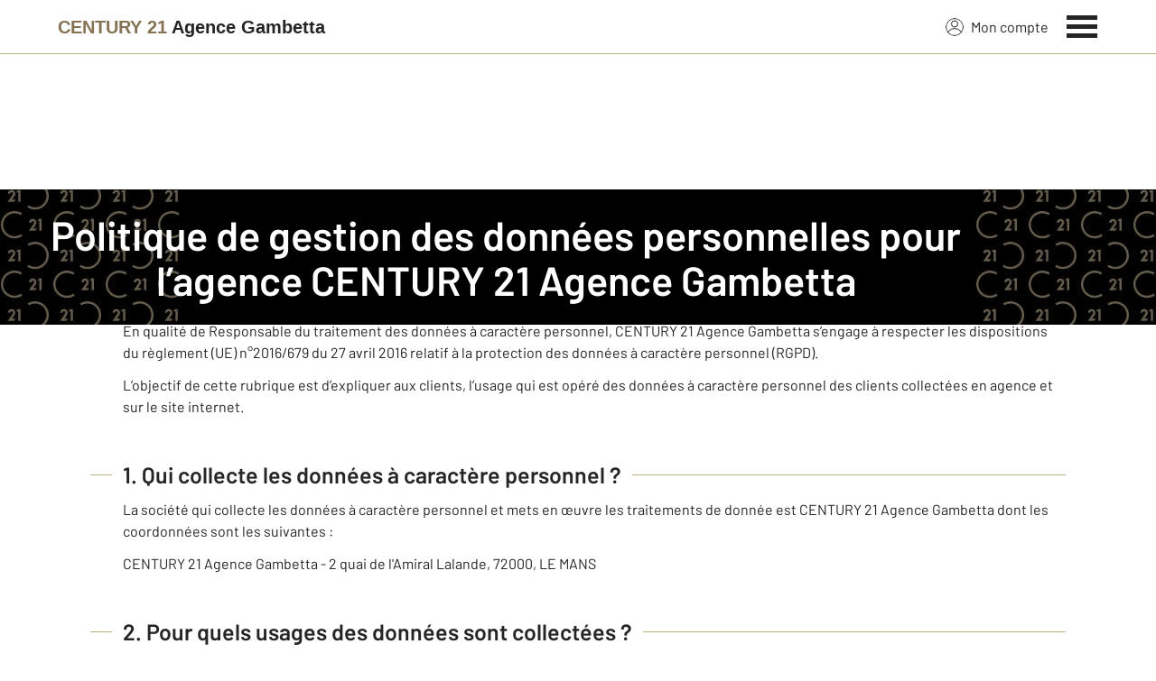

--- FILE ---
content_type: text/html; charset=utf-8
request_url: https://www.century21-gambetta-le-mans.com/protection-des-donnees/
body_size: 13820
content:

<!DOCTYPE html>
<html lang="fr">
  <head>
    <link href="/theme/v6/styles/site_agence/base/style.min.css?v=1761820705" rel="stylesheet" />
    
  <link href="/theme/v6/styles/site_agence/protection-des-donnees/index/style.min.css?v=1761820705" rel="stylesheet" />
<meta charset="utf-8">
<script>window.dataLayer = window.dataLayer || []; function gtag(){window.dataLayer.push(arguments);};</script>
<script class="js-the-base-top-of-head-remove">window.GA_PROPERTY_IDS = [{ id: 'UA-3333689-8' }]; window.GA_PROPERTY_IDS.push({ id: 'UA-48374472-1', name: 'agence' }); window.GTM_PROPERTY_ID = 'GTM-P8DRVBV'; window.IS_AUTHENTICATED = 'False' === 'True'; window.IS_ANONYMOUS = 'True' === 'True'; window.TIMESTAMP = '1761820705'; window.DEBUG = 'False' === 'True'; window.LAST_URL_VISITED = 'None'; window.TEMPLATE = 'protection-des-donnees/index.html'; window.TYPE_SITE = 'AGENCE'; window.IS_ICE = false; window.SITES = 'SITES AGENCES'; window.SITE = 'agence'; window.HTTP_PROTOCOL = 'https'; window.HTTP_STATIC = '';   window.RESTRICTED_LOCATION = false; window.BIFROST = { token: '194a9310-e408-43a8-aac7-04225181ca8f', host: 'https://bifrost.century21.fr' };</script>
<script class="js-the-base-top-of-head-remove">window.MDM = { accounts: { login: '/accounts/login/' }, autocomplete: { localite: '/autocomplete/localite/' }, static: '' };</script>
<script>window.fDataLayerBase = { env_template: `protection-des-donnees/index.html`, pagename: `CENTURY 21, N°1 des agences immobilières dans le monde - Century21.fr`, env_ndd: 'www.century21-gambetta-le-mans.com', env_codeAgence: '202_2145' };</script>

      <script>
        window.fDataLayer = {
          env_template: `protection-des-donnees/index.html`,
          pagename: `CENTURY 21, N°1 des agences immobilières dans le monde - Century21.fr`,
          env_ndd: 'www.century21-gambetta-le-mans.com',
          env_codeAgence: '202_2145'
        }
      </script>
     
      <script>
        window.plDataLayer = {
          usersegment: '',
          pageCategory1: '',
          pageCategory2: ''
        }
      </script>
    
    <title>Protection des données de l’agence Agence Gambetta</title>
    <meta name="description" content="Century 21 Agence Gambetta est en conformité avec les règles imposées sur la protection des données" />
    <meta name="viewport" content="width=device-width, initial-scale=1, maximum-scale=3.0" />
    <meta name="robots" content="noindex, nofollow" /><meta name="publisher" content="CENTURY 21 Agence Gambetta" />
    <meta name="keywords" content="protection des données Century 21 Agence Gambetta" />
     
      <meta property="og:title" content="CENTURY 21, N°1 des agences immobilières dans le monde - Century21.fr" />
      <meta property="og:description" content="Century 21 Agence Gambetta est en conformité avec les règles imposées sur la protection des données" />
      <meta property="og:type" content="website" />
      <meta property="og:url" content="https://www.century21-gambetta-le-mans.com/protection-des-donnees/" />
      <meta property="og:site_name" content="CENTURY 21 Agence Gambetta" />
      <meta property="og:image" content="https://www.century21-gambetta-le-mans.com/theme/v6/images/facebook/century21_facebook-share.png" />
      <meta property="fb:admins" content="741613563" />
     
      <meta name="twitter:card" content="summary" />
      <meta name="twitter:site" content="https://www.century21-gambetta-le-mans.com/protection-des-donnees/" />
      <meta name="twitter:image" content="https://www.century21-gambetta-le-mans.com/theme/v6/images/facebook/century21_facebook-share.png" />
     <link rel="preload" as="font" href="https://fonts.gstatic.com/s/barlow/v11/7cHpv4kjgoGqM7E_DMs5ynghnQ.woff2" type="font/woff2" crossorigin />
<link rel="preload" as="font" href="https://fonts.gstatic.com/s/barlow/v11/7cHqv4kjgoGqM7E3_-gs51ostz0rdg.woff2" type="font/woff2" crossorigin />
<link rel="preload" as="font" href="https://fonts.gstatic.com/s/barlow/v11/7cHqv4kjgoGqM7E30-8s51ostz0rdg.woff2" type="font/woff2" crossorigin />
 
  </head>
  <body class=" sa-base js-sa-base" data-uid="83044" data-gtm-usersegment="" data-gtm-page-category1="" data-gtm-page-category2="" >
    <div class="c-the-cookie-iframe">
  <!-- Google Tag Manager (noscript) -->
  <noscript>
    <iframe src="https://www.googletagmanager.com/ns.html?id=GTM-P8DRVBV" height="0" width="0" style="display: none; visibility: hidden">
    </iframe>
  </noscript>
  <!-- End Google Tag Manager (noscript) -->
</div>

    <header>
      <div class="js-sticky-nav-bar-container tw-sticky tw-top-0 tw-z-995 print:tw-hidden"> <div class="c-the-topbar js-the-topbar tw-flex tw-items-center tablet-landscape:tw-py-3 tw-border-b tw-border-c21-gold tw-bg-white tw-text-c21-grey-darker is-agency">
  <div class="c-the-topbar__content l-container-3xl tw-flex tw-justify-between tw-space-x-4">
    <a href="/" class="js-dl-push tw-flex tw-justify-center tablet-landscape:tw-items-center tw-flex-col tablet-landscape:tw-flex-row" data-dl-event-listener="click" data-dl-type="object" data-dl-event="gtm.click" data-dl-event-category="Menu" data-dl-event-action="Click" data-dl-event-label="Century 21" aria-label="Century 21"  title="Agence immobilière à Le Mans" >  <span class="c-the-topbar__agency-name tw-block tw-font-semibold tw-leading-none">
          <span class="tw-text-c21-gold-dark">CENTURY&nbsp;21</span> <span class="tw-block md:tw-inline tw-text-c21-grey-darker">Agence Gambetta</span>
        </span>  </a>
    <nav class="c-the-topbar__nav js-the-topbar-nav tw-shrink-0">
      <ul class="tw-flex tw-items-center tablet-landscape:tw-gap-x-8">  <li class="c-the-topbar__nav__item tw-hidden tablet-landscape:tw-block tablet-landscape:tw-py-3 tablet-landscape:tw-mr-5 md:hover:tw-text-c21-gold tw-relative  " >
          <a href="/accounts/" class="js-dl-push tw-relative tw-flex tw-items-center" data-dl-event-listener="click" data-dl-type="object" data-dl-event="gtm.click" data-dl-event-category="Menu" data-dl-event-action="Click" data-dl-event-label="Mon compte" >
            <div class="tw-w-5 tw-h-5 tw-mr-2"> <svg xmlns="http://www.w3.org/2000/svg" xmlns:xlink="http://www.w3.org/1999/xlink" viewBox="0 0 32 32"><defs><circle id="a" cx="16" cy="16" r="16"/></defs><g fill="none" fill-rule="evenodd"><path fill="transparent" fill-opacity=".01" fill-rule="nonzero" d="M0 0h32v32H0z"/><circle cx="6.4" cy="6.4" r="5.6" stroke="currentColor" stroke-width="1.6" transform="translate(9.6 4)"/><mask id="b" fill="#fff"><use xlink:href="#a"/></mask><g mask="url(#b)"><ellipse cx="14.222" cy="13.333" stroke="currentColor" stroke-width="1.6" rx="13.422" ry="12.533" transform="translate(1.778 17.778)"/><circle cx="16" cy="16" r="16"/><circle cx="16" cy="16" r="15.2" stroke="currentColor" stroke-width="1.6"/></g></g></svg> </div>
            Mon compte
            <div class="tw-hidden tablet-landscape:tw-flex tw-absolute tw--top-2 tw--right-3 tw-w-4 tw-h-4"><svg xmlns="http://www.w3.org/2000/svg" viewBox="0 0 22 22"><circle cx="11" cy="11" r="11" style="fill:#00a2ff"/><path d="M18 12h-6v6h-2v-6H4v-2h6V4h2v6h6Z" style="fill:#fff"/></svg></div>
          </a>
        </li>
        <li>
          <button class="c-the-topbar__menu-trigger c-the-topbar__hamburger c-the-topbar__hamburger--collapse js-the-topbar-hamburger tw-inline-flex" type="button" aria-label="Menu" >
            <span class="c-the-topbar__hamburger-box">
              <span class="c-the-topbar__hamburger-inner"></span>
            </span>
          </button>
        </li>
      </ul>
    </nav>
  </div>
</div>
</div> 
<div class="c-the-menu js-the-menu tw-fixed tw-inset-0 tw-z-995 tw-flex tablet-landscape:tw-items-center tw-justify-center tw-w-full tw-h-full tw-bg-c21-grey-darker tablet-landscape:tw-bg-c21-grey-darker/95 tw-text-center tw-overflow-y-auto">
  <nav class="l-container tw-px-0">
    <ul class="js-the-menu-container tw-grid tw-grid-cols-1 tablet-landscape:tw-grid-cols-2 tablet-landscape:tw-gap-4 tw-pb-16 tablet-landscape:tw-pb-0 tw-text-2xl tw-font-semibold">  <li class="tablet-landscape:tw-hidden">
          <a href="/accounts/" class="c-the-menu__item js-dl-push tw-relative tw-block tablet-landscape:tw-inline-block tw-p-4 tablet-landscape:tw-p-0 tw-text-left tablet-landscape:tw-text-center tw-text-white tw-leading-none tw-border-b tablet-landscape:tw-border-b-0 tw-border-c21-gold tw-transition-colors tw-duration-200 hover:tw-text-c21-gold" data-dl-event-listener="click" data-dl-type="object" data-dl-event="gtm.click" data-dl-event-category="Menu" data-dl-event-action="Click" data-dl-event-label="Compte extranet" >
            Mon compte
          </a>
        </li>  <li>
                <a href="/mettre_en_vente/" target="" class="c-the-menu__item js-dl-push tw-relative tw-block tablet-landscape:tw-inline-block tw-p-4 tablet-landscape:tw-p-0 tw-text-left tablet-landscape:tw-text-center tw-text-white tw-leading-none tw-border-b tablet-landscape:tw-border-b-0 tw-border-c21-gold tw-transition-colors tw-duration-200 hover:tw-text-c21-gold " data-dl-event-listener="click" data-dl-type="object" data-dl-event="gtm.click" data-dl-event-category="Menu" data-dl-event-action="Click" data-dl-event-label="Vendre" >
                  Vendre
                </a>
              </li>    <li>
                <a href="/annonces/achat/" target="" class="c-the-menu__item js-dl-push tw-relative tw-block tablet-landscape:tw-inline-block tw-p-4 tablet-landscape:tw-p-0 tw-text-left tablet-landscape:tw-text-center tw-text-white tw-leading-none tw-border-b tablet-landscape:tw-border-b-0 tw-border-c21-gold tw-transition-colors tw-duration-200 hover:tw-text-c21-gold " data-dl-event-listener="click" data-dl-type="object" data-dl-event="gtm.click" data-dl-event-category="Menu" data-dl-event-action="Click" data-dl-event-label="Acheter" >
                  Acheter
                </a>
              </li>    <li>
                <a href="/mettre_en_gestion/" target="" class="c-the-menu__item js-dl-push tw-relative tw-block tablet-landscape:tw-inline-block tw-p-4 tablet-landscape:tw-p-0 tw-text-left tablet-landscape:tw-text-center tw-text-white tw-leading-none tw-border-b tablet-landscape:tw-border-b-0 tw-border-c21-gold tw-transition-colors tw-duration-200 hover:tw-text-c21-gold " data-dl-event-listener="click" data-dl-type="object" data-dl-event="gtm.click" data-dl-event-category="Menu" data-dl-event-action="Click" data-dl-event-label="Mettre en gestion" >
                  Mettre en gestion
                </a>
              </li>    <li>
                <a href="/annonces/location/" target="" class="c-the-menu__item js-dl-push tw-relative tw-block tablet-landscape:tw-inline-block tw-p-4 tablet-landscape:tw-p-0 tw-text-left tablet-landscape:tw-text-center tw-text-white tw-leading-none tw-border-b tablet-landscape:tw-border-b-0 tw-border-c21-gold tw-transition-colors tw-duration-200 hover:tw-text-c21-gold " data-dl-event-listener="click" data-dl-type="object" data-dl-event="gtm.click" data-dl-event-category="Menu" data-dl-event-action="Click" data-dl-event-label="Louer" >
                  Louer
                </a>
              </li>    <li>
                <a href="https://mesassurances.galian.fr/24012/assurance-habitation" target="_blank" class="c-the-menu__item js-dl-push tw-relative tw-block tablet-landscape:tw-inline-block tw-p-4 tablet-landscape:tw-p-0 tw-text-left tablet-landscape:tw-text-center tw-text-white tw-leading-none tw-border-b tablet-landscape:tw-border-b-0 tw-border-c21-gold tw-transition-colors tw-duration-200 hover:tw-text-c21-gold " data-dl-event-listener="click" data-dl-type="object" data-dl-event="gtm.click" data-dl-event-category="Menu" data-dl-event-action="Click" data-dl-event-label="Assurance Habitation" >
                  Assurance Habitation
                </a>
              </li>    <li>
                <a href="/mettre_en_location/" target="" class="c-the-menu__item js-dl-push tw-relative tw-block tablet-landscape:tw-inline-block tw-p-4 tablet-landscape:tw-p-0 tw-text-left tablet-landscape:tw-text-center tw-text-white tw-leading-none tw-border-b tablet-landscape:tw-border-b-0 tw-border-c21-gold tw-transition-colors tw-duration-200 hover:tw-text-c21-gold " data-dl-event-listener="click" data-dl-type="object" data-dl-event="gtm.click" data-dl-event-category="Menu" data-dl-event-action="Click" data-dl-event-label="Mettre en location" >
                  Mettre en location
                </a>
              </li>    <li>
                <a href="https://www.century21.fr/emploi-immobilier/?utm_medium=BurgerMenu&amp;utm_source=SiteAgence&amp;utm_campaign=RECRUTEMENT" target="_blank" class="c-the-menu__item js-dl-push tw-relative tw-block tablet-landscape:tw-inline-block tw-p-4 tablet-landscape:tw-p-0 tw-text-left tablet-landscape:tw-text-center tw-text-white tw-leading-none tw-border-b tablet-landscape:tw-border-b-0 tw-border-c21-gold tw-transition-colors tw-duration-200 hover:tw-text-c21-gold " data-dl-event-listener="click" data-dl-type="object" data-dl-event="gtm.click" data-dl-event-category="Menu" data-dl-event-action="Click" data-dl-event-label="On recrute" >
                  On recrute
                </a>
              </li>    <li>
                <a href="/agence/avis-clients/" target="" class="c-the-menu__item js-dl-push tw-relative tw-block tablet-landscape:tw-inline-block tw-p-4 tablet-landscape:tw-p-0 tw-text-left tablet-landscape:tw-text-center tw-text-white tw-leading-none tw-border-b tablet-landscape:tw-border-b-0 tw-border-c21-gold tw-transition-colors tw-duration-200 hover:tw-text-c21-gold " data-dl-event-listener="click" data-dl-type="object" data-dl-event="gtm.click" data-dl-event-category="Menu" data-dl-event-action="Click" data-dl-event-label="Paroles de clients" >
                  Paroles de clients
                </a>
              </li>    <li>
                <a href="/estimation-immobiliere" target="" class="c-the-menu__item js-dl-push tw-relative tw-block tablet-landscape:tw-inline-block tw-p-4 tablet-landscape:tw-p-0 tw-text-left tablet-landscape:tw-text-center tw-text-white tw-leading-none tw-border-b tablet-landscape:tw-border-b-0 tw-border-c21-gold tw-transition-colors tw-duration-200 hover:tw-text-c21-gold " data-dl-event-listener="click" data-dl-type="object" data-dl-event="gtm.click" data-dl-event-category="Menu" data-dl-event-action="Click" data-dl-event-label="Estimation en ligne" >
                  Estimation en ligne
                </a>
              </li>     <li>
                  <a href="/biens-vendus" target="" class="c-the-menu__item js-dl-push tw-relative tw-block tablet-landscape:tw-inline-block tw-p-4 tablet-landscape:tw-p-0 tw-text-left tablet-landscape:tw-text-center tw-text-white tw-leading-none tw-border-b tablet-landscape:tw-border-b-0 tw-border-c21-gold tw-transition-colors tw-duration-200 hover:tw-text-c21-gold " data-dl-event-listener="click" data-dl-type="object" data-dl-event="gtm.click" data-dl-event-category="Menu" data-dl-event-action="Click" data-dl-event-label="Biens vendus" >
                    Biens vendus
                  </a>
                </li>     <li>
              <a href="/agence/" class="c-the-menu__item js-dl-push tw-relative tw-block tablet-landscape:tw-inline-block tw-p-4 tablet-landscape:tw-p-0 tw-text-left tablet-landscape:tw-text-center tw-text-white tw-leading-none tw-border-b tablet-landscape:tw-border-b-0 tw-border-c21-gold tw-transition-colors tw-duration-200 hover:tw-text-c21-gold " data-dl-event-listener="click" data-dl-type="object" data-dl-event="gtm.click" data-dl-event-category="Menu" data-dl-event-action="Click" data-dl-event-label="Notre Agence" >
                Notre agence
              </a>
            </li>    <li class="tw-mt-6 tw-ml-5 tablet-landscape:tw-hidden">   
<div class="c-the-social-networks js-the-social-networks tw-flex tw-items-center tw-w-full is-horizontal is-left" >
  <ul class="c-the-social-networks__items-wrapper tw-flex tw-items-center"><div class="c-the-social-networks__items-wrapper tw-text-c21-gold hover:tw-text-c21-gold-light"> 
<a href="https://www.facebook.com/pages/Century-21-Agence-Gambetta-au-Mans/202896789722010" target="_blank" class="c-the-social-networks-item" title="Facebook" rel="nofollow" >
  <div class="tw-w-8 tw-h-8"><svg xmlns="http://www.w3.org/2000/svg" viewBox="0 0 29.05 28.871"><path fill="currentColor" d="M29.05 14.525a14.524 14.524 0 1 0-16.792 14.346V18.725H8.574v-4.2h3.687v-3.2c0-3.64 2.17-5.649 5.486-5.649A22.325 22.325 0 0 1 21 5.96v3.574h-1.847a2.1 2.1 0 0 0-2.37 2.268v2.723h4.043l-.645 4.2h-3.383v10.15a14.527 14.527 0 0 0 12.252-14.35z"/></svg></div>
</a>
</div></ul>
</div>
 </li>
    </ul>
  </nav>
</div>
</header>
    
  <main class="sa-protection_des_donnees js-sa-protection-des-donnees-index"> 
<header class="c-the-page-title js-the-page-title"  data-h-back-link="" >
  <div class="c-the-page-title__container tw-relative  " >
    <div class="tw-absolute tw-inset-0 tw-h-full tw-flex tw-items-center tw-justify-center tw-z-2">
      <h1 class="l-container c-text-theme-heading-1 tw-text-white tw-text-center">  <div class="js-the-page-title-title">
              Politique de gestion des données personnelles pour l’agence <span class='tw-capitalize tw-whitespace-nowrap'>CENTURY 21 Agence Gambetta</span>
            </div>   </h1>
    </div>   <picture class="c-the-page-title__background-image"><source media="(max-width: 768px)" srcset="/theme/v6/images/the-page/the-page-title/mobile-century21_default_black_header.webp, /theme/v6/images/the-page/the-page-title/mobile-century21_default_black_header@2x.webp 2x, /theme/v6/images/the-page/the-page-title/mobile-century21_default_black_header@3x.webp 3x" type="image/webp" />
          <source media="(min-width: 768px)" srcset="/theme/v6/images/the-page/the-page-title/century21_default_black_header.webp, /theme/v6/images/the-page/the-page-title/century21_default_black_header@2x.webp 2x, /theme/v6/images/the-page/the-page-title/century21_default_black_header@3x.webp 3x" type="image/webp" /><source media="(max-width: 768px)" srcset="/theme/v6/images/the-page/the-page-title/century21_default_black_header.jpg, /theme/v6/images/the-page/the-page-title/century21_default_black_header@2x.jpg 2x, /theme/v6/images/the-page/the-page-title/century21_default_black_header@3x.jpg 3x" type="image/jpeg" />
          <source media="(min-width: 768px)" srcset="/theme/v6/images/the-page/the-page-title/century21_default_black_header.jpg, /theme/v6/images/the-page/the-page-title/century21_default_black_header@2x.jpg 2x, /theme/v6/images/the-page/the-page-title/century21_default_black_header@3x.jpg 3x" type="image/jpeg" />
          <img class="tw-absolute tw-inset-0 tw-z-1 tw-w-full tw-h-full tw-object-cover" src="/theme/v6/images/the-page/the-page-title/century21_default_black_header.jpg" alt="Politique de gestion des données personnelles pour l’agence <span class='tw-capitalize tw-whitespace-nowrap'>CENTURY 21 Agence Gambetta</span>" width="748" height="300" />
        </picture>   </div>  </header>
<div class="l-container l-article__container">
        <ol itemscope itemtype="https://schema.org/BreadcrumbList" class="c-the-breadcrumb-trail print:tw-hidden tw-flex tw-flex-wrap tw-space-x-1 md:tw-space-x-0 c-text-theme-mentions tw-font-medium " > <li itemprop="itemListElement" itemscope itemtype="https://schema.org/ListItem" class="tw-mt-2 md:tw-mt-0 tw-flex tw-items-center" >   <a href="/" itemprop="item" class="tw-underline hover:tw-no-underline tw-p-1 md:tw-p-0" >
            <span itemprop="name">Immobilier</span>
          </a>  <meta itemprop="position" content="1">
      </li><li itemprop="itemListElement" itemscope itemtype="https://schema.org/ListItem" class="tw-mt-2 md:tw-mt-0 tw-flex tw-items-center" >  <span class="tw-mx-1 tw-w-2"><svg viewBox="0 0 32 32" xmlns="http://www.w3.org/2000/svg"><path fill="currentColor" d="M9.731 32l16-16-16-16L6 3.734 18.266 16 6 28.266z"/></svg>
</span>   <span itemprop="name">Politique de gestion des données personnelles pour l’agence CENTURY 21 Agence Gambetta</span>  <meta itemprop="position" content="2">
      </li> </ol>
<div class="has-formated-text">  
<div class="c-sa-the-data-protection js-sa-the-data-protection has-formated-text">
  <div>
    <p>
      CENTURY 21 Agence Gambetta est une agence immobilière franchisée membre du réseau de franchise CENTURY 21.
    </p>
    <p>
      Cette agence, juridiquement et financièrement indépendante est amenée à collecter et traiter des données à caractère personnel de ses clients dans le cadre de ses activités.
    </p>
    <p>
      En qualité de Responsable du traitement des données à caractère personnel, CENTURY 21 Agence Gambetta s’engage à respecter les dispositions du règlement (UE) n°2016/679 du 27 avril 2016 relatif à la protection des données à caractère personnel (RGPD).
    </p>
    <p>
      L’objectif de cette rubrique est d’expliquer aux clients, l’usage qui est opéré des données à caractère personnel des clients collectées en agence et sur le site internet.
    </p>
  </div>
  <div>
    <h2>
      1. Qui collecte les données à caractère personnel&nbsp;?
    </h2>
    <p>
      La société qui collecte les données à caractère personnel et mets en œuvre les traitements de donnée est CENTURY 21 Agence Gambetta dont les coordonnées sont les suivantes :
    </p>
    <p>
      CENTURY 21 Agence Gambetta - 2  quai de l&#39;Amiral Lalande, 72000, LE MANS
    </p>
  </div>
  <div>
    <h2>
      2. Pour quels usages des données sont collectées&nbsp;?
    </h2>
    <p>
      CENTURY 21 Agence Gambetta est amenée à collecter et à traiter les données à caractère personnel de ses clients pour effectuer les traitements suivants :
    </p>
    <table>
      <tr class="tw-border-b tw-border-c21-grey-darker">
        <th>
          Quelles opérations sont effectuées sur les données à caractère personnel ?
        </th>
        <th class='center'>
          Quels sont les justifications ?
        </th>
      </tr>
      <tr class="tw-border-b tw-border-c21-grey-darker">
        <th colspan="2" class="center">
          Activités de transactions immobilières (si l’agence exerce ce métier)
        </th>
      </tr>
      <tr>
        <td>
          Assurer les opérations de négociation immobilière (mise en relation acquéreurs / vendeurs ; négociations des biens… )
        </td>
        <td>
          Exécution de mesures précontractuelles
        </td>
      </tr>
      <tr>
        <td>
          Réaliser des opérations de démarchage, de prospection de clients ou de prospects et d’invitation à des événements
        </td>
        <td>
          Consentement de l’individu pour le démarchage par email Intérêt légitime de l’Agence pour le démarchage par les autres moyens de rechercher de nouveaux acquéreurs ou vendeurs
        </td>
      </tr>
      <tr class="tw-border-b tw-border-c21-grey-darker">
        <th colspan="2" class='center'>
          Gestion locative (si l’agence exerce ce métier)
        </th>
      </tr>
      <tr>
        <td>
          Sollicitations de candidations pour leur proposer des biens en location
        </td>
        <td>
          Intérêt légitime de l’Agence de solliciter des candidats susceptibles d’être intéressés par un bien
        </td>
      </tr>
      <tr>
        <td>
          Gérer la contractualisation d’un contrat de bail et la vie du contrat
        </td>
        <td rowspan="6">
          Exécution d’un contrat conclu avec le client
        </td>
      </tr>
      <tr>
        <td>
          Évaluation de la solvabilité des candidats
        </td>
      </tr>
      <tr>
        <td>
          Établir la gestion des mandats de gérance
        </td>
      </tr>
      <tr>
        <td>
          Établir le quittancement des loyers
        </td>
      </tr>
      <tr>
        <td>
          Assurer la gestion des sociétés civiles immobilières
        </td>
      </tr>
      <tr>
        <td>
          Assurer l'attribution des dispositifs individuels d'accès aux immeubles (badge / codes …)
        </td>
      </tr>
      <tr class="tw-border-b tw-border-c21-grey-darker">
        <th colspan="2" class='center'>
          Site Internet de l’Agence
        </th>
      </tr>
      <tr>
        <td>
          Mise à disposition d’un site internet permettant de visualiser des annonces immobilières, paramétrer des alertes, estimer un bien, transmettre des documents, gérer un bien…
        </td>
        <td>
          Intérêt légitime de l’Agence de proposer des outils numériques pour assurer la visibilité des biens et leur gestion par différents intervenants
        </td>
      </tr>
      <tr>
        <td>
          Suivi de la navigation sur le site
        </td>
        <td>
          Consentement du visiteur sauf pour les traceurs strictement nécessaires au fonctionnement du site
        </td>
      </tr>
      <tr class="tw-border-b tw-border-c21-grey-darker">
        <th colspan="2" class='center'>
          Partage de données à des Partenaires Commerciaux<br>
          (Uniquement si CENTURY 21 Agence Gambetta participe à l’opération)
        </th>
      </tr>
      <tr>
        <td>
          Partage de données avec des partenaires commerciaux qui pourront vous recontacter si vous êtes en situation de déménagement pour vous proposer des souscriptions à des contrats relatifs au foyer et à la vie courante du consommateur (contrats avec des fournisseurs d’énergie, d’internet, d’assurance, de téléphonie, de déménageurs, d’assistance, vidéo surveillance, télé surveillance, entretien chaudière, compensation carbone)
        </td>
        <td>
          Consentement préalable du Client exprimé sur le site internet de l’Agence ou directement en Agence à l’oral auprès d’un conseiller.
        </td>
      </tr>
    </table>
  </div>
  <div>
    <h2>
      3. Quels sont les droits sur les données&nbsp;?
    </h2>
    <h3>
      3.1. Quels sont les droits pouvant être exercés&nbsp;?
    </h3>
    <p>
      Toute personne physique dont les données ont été collectés a la faculté d’exercer les droits suivants :
    </p>
    <ul class="c-list">
      <li>Un droit d’accès aux données</li>
      <li>Un droit de rectification, </li>
      <li>Un droit d’opposition au traitement de ses données et d’effacement de ses données</li>
      <li>Un droit d’opposition au profilage</li>
      <li>Un droit à la limitation du traitement,</li>
      <li>Un droit à la portabilité de ses données</li>
      <li>Un droit de formuler des directives anticipées sur le sort de ses données après le décès</li>
      <li>Un droit au retrait de son consentement</li>
    </ul>
    <h3>
      3.2. Comment les exercer&nbsp;?
    </h3>
    <p>
      Ces droits peuvent être exercés auprès de la société CENTURY 21 Agence Gambetta qui a collecté les données à caractère personnel de la manière suivante :
    </p>
    <p>
      Par voie postale, en écrivant à l’adresse : 2  quai de l&#39;Amiral Lalande, 72000, LE MANS
    </p>
    <p>
      Par voie électronique, à l’adresse : <img class="tw-inline-block tw-ml-2 tw-align-middle" src="/imagesBien/202/2145/contact.png" />
    </p>
    <p>
      La demande doit indiquer, les nom, prénom, adresse postale, email du demandeur et si possible être accompagnée de tout élément justifiant de l’identité de celui-ci.
    </p>
    <p>
      CENTURY 21 Agence Gambetta adresse une réponse dans un délai d’1 mois après l’exercice du droit. Dans certains cas, liés à la complexité de la demande ou au nombre de demande, ce délai peut être prolongé de 2 mois.
    </p>
    <p>
      Ces droits peuvent dans certains cas prévus par la règlementation être soumis à exceptions.
    </p>
    <p>
      En cas de non-réponse ou de réponse non satisfaisante, la personne concernée a la faculté de saisir l’autorité de contrôle sur la protection des données (la CNIL) sur <a href="https://www.cnil.fr">www.cnil.fr</a> .
    </p>
  </div>
  <div>
    <h2>
      4. À qui les données sont-elles transmises&nbsp;?
    </h2>
    <p>
      Les données peuvent être transmises à des partenaires de CENTURY 21 Agence Gambetta qui traitent les données pour leur compte (ce sont des destinataires) ou uniquement pour le compte et selon les instructions de CENTURY 21 Agence Gambetta (ce sont des sous-traitants).
    </p>
    <h3>
      4.1 Destinataires des données
    </h3>
    <p>
      Les destinataires des données peuvent être :
    </p>
    <ul class="c-list">
      <li>Organismes bancaires</li>
      <li>Études notariales</li>
      <li>Agences immobilières tierces intervenant dans les projets</li>
      <li>Tout professionnel de l’immobilier pertinent (Syndic ; Diagnostiqueur immobilier...)</li>
      <li>Autorité administrative ou judiciaire</li>
      <li>Les partenaires commerciaux pour vous proposer des offres personnalisées.</li>
    </ul>
    <h3>
      4.2 Partenaires commerciaux
    </h3>
    <p>
      Si CENTURY 21 Agence Gambetta est participante à l’opération, elle est susceptible de transmettre vos données à des partenaires commerciaux qui pourront vous recontacter pour vous proposer des offres ciblées en lien avec votre situation.
    </p>
    <p>
      Par exemple, lors de la création d’un dossier locataire, vous pourrez être recontacté par des sociétés spécialisées pour vous assister dans vos démarchages d’emménagement (ex : choix du fournisseur d’énergie, de téléphonie, de la compagnie d’assurance, d’internet, de déménageurs, d’assistance, vidéo surveillance, télé surveillance, entretien chaudière, compensation carbone).
    </p>
    <p>
      Les données transmises sont celles relatives à votre identité, votre adresse, les caractéristiques du logement et votre statut vis-à-vis de ce logement (propriétaire / locataire).
    </p>
    <p>
      Vos données seront transmises à ces partenaires uniquement si vous y avez consenti au préalable.
    </p>
    <p>
      Vous pourrez être contacté par email, par sms, par téléphone ou par courrier postal.
    </p>
    <p>
      Vous pouvez à tout moment retirer votre consentement à la transmission des données en contactant CENTURY 21 Agence Gambetta directement selon les modalités décrites au paragraphe « Quels sont les droits sur les données ? ».
    </p>
    <p>
      La liste des partenaires commerciaux auxquels vos données sont transmises est la suivante :
    </p>
    <table>
      <tr class="tw-border-b tw-border-c21-grey-darker">
        <th colspan="2" class="center">
          Liste des partenaires commerciaux<br>
          (Uniquement si CENTURY 21 Agence Gambetta participe à l’opération)
        </th>
      </tr>
      <tr>
        <td>
          Cousin Hub
        </td>
        <td>
          Conciergerie immobilière spécialisée dans les démarches d’emménagement
        </td>
      </tr>
      <tr>
        <td>
          Saint Pierre Assurance
        </td>
        <td>
          Cabinet de courtage créé spécialisé dans les risques des professionnels de l'Immobilier.
        </td>
      </tr>
    </table>
    <h3>
      4.3 Sous-traitants de l'agence
    </h3>
    <p>
      CENTURY 21 Agence Gambetta peut également faire appel à des sous-traitants pour les opérations suivantes :
    </p>
    <ul class="c-list">
      <li>Les opérations de maintenance informatiques</li>
      <li>La mise à disposition de son site internet</li>
      <li>La gestion de son logiciel métier</li>
      <li>La sécurité de son parc informatique</li>
    </ul>
  </div>
  <div>
    <h2>
      5. Les données sont-elles envoyées hors de l'UE&nbsp;?
    </h2>
    <p>
      Pour certaines opérations, des données à caractère personnel peuvent être transmises à des sociétés situées dans des pays hors de l’Union Européenne. Préalablement au transfert hors Union Européenne, et conformément à la règlementation en vigueur, CENTURY 21 Agence Gambetta s’assure de la sécurisation de ces transferts de données.
    </p>
  </div>
  <div>
    <h2>
      6. Combien de temps les données sont-elles conservées&nbsp;?
    </h2>
    <p>
      CENTURY 21 Agence Gambetta a déterminé les règles suivantes concernant la durée de conservation des données à caractère personnel des clients.
    </p>
    <p>
      Pour déterminer la durée de conservation la plus pertinente, CENTURY 21 Agence Gambetta distingue :
    </p>
    <ul class="c-list">
      <li>les personnes dites « contacts non qualifiés » n’ayant pas exprimé de projet et dont les données ont pu être collectées par contact direct ou indirect avec la personne (opération de porte à porte, relevé de boite aux lettres, rencontres diverses...)</li>
      <li>les personnes dites « contacts qualifiés » ayant communiqué leur numéro de téléphone mobile ou leur adresse électronique et/ou ayant exprimé un projet</li>
    </ul>
    <p>
      Concernant les contacts non qualifiés, une durée de conservation de 3 mois s’applique.
    </p>
    <p>
      Concernant les contacts qualifiés, une durée de conservation de 3 ans s’applique.
    </p>
    <p>
      Ces durées de conservation se renouvellent à chaque interaction entre le client et l’Agence.
    </p>
  </div>
  <div>
    <h2>
      7. Liste d'opposition bloctel
    </h2>
    <p>
      CENTURY 21 Agence Gambetta a la possibilité de vous contacter par téléphone pour vous proposer des offres susceptibles de vous intéresser. Si vous ne souhaitez pas être sollicité, vous avez la possibilité de vous inscrire sur la liste d’opposition au démarchage téléphonique accessible sur le site www.bloctel.gouv.fr
    </p>
  </div>
  <div>
    <h2>
      8.	GESTION DES COOKIES
    </h2>
    <p>
      Des informations relatives à la navigation sur le site sont susceptibles d'être enregistrées dans des fichiers "Cookies" déposés sur votre terminal, sous réserve des choix exprimés concernant les Cookies et que vous pouvez modifier à tout moment.
    </p>
    <h3>
      8.1 Usage des cookies sur le Site
    </h3>
    <p>
      Les Cookies utilisés par CENTURY 21 Agence Gambetta sur son site servent à&nbsp;:
    </p>
    <ul class="c-list">
      <li>établir des statistiques et volumes de fréquentation et d'utilisation des divers éléments (cookies de mesure d’audience).</li>
      <li>adapter la présentation du Site selon le terminal utilisé.</li>
      <li>vous permettre d'accéder à des espaces réservés et personnels du Site, tels que le compte, grâce à des identifiants.</li>
      <li>mettre en œuvre des mesures de sécurité, par exemple lorsqu’il vous est demandé de vous connecter à nouveau à votre compte après un certain laps de temps.</li>
    </ul>
    <h3>
      8.2 Paramétrage des cookies sur le Site
    </h3>
    <p>
      Vous pouvez faire le choix à tout moment d'exprimer et de modifier vos souhaits en matière de cookies, par les moyens décrits ci-dessous.
    </p>
    <h4>
      Paramétrage des cookies avec le gestionnaire de consentement
    </h4>
    <p>
      Pour accéder à la liste des cookies déposés et en configurer le dépôt, cliquez sur le lien ci-dessous&nbsp;:
    </p>
    <div class="tw-py-4 tw-text-center">
      <a href="javascript:openAxeptioCookies()">  
  <div class="c-the-button js-the-button tw-relative tw-z-1 tw-inline-block tw-cursor-pointer has-label   has-icon-on-left is-primary            "     data-type="primary"  data-id="" title="Afficher le gestionnaire de cookies" x-data='{ "handleClick": false, "clickLabel": "", "clicked": false }' x-on:click="if (handleClick) { if (!clicked) { event.preventDefault(); } clicked = true; $refs.label.innerHTML = clickLabel; if ('' === 'phone') { $el.href = `tel:${clickLabel}`; setTimeout(() => { $el.setAttribute('data-dl-no', '1'); }, 50) } };"
    x-title="TheButton"        >
    <div class="c-the-button__background tw-absolute tw-inset-0 tw-transition-colors "></div>
    <div class="c-the-button__wrapper tw-relative tw-text-center tw-z-2">  <div class="c-the-button__loader tw-shrink-0 tw-mr-2"></div>  <div class="c-the-button__col-right">
          <span class="c-the-button__label js-the-button-label tw-inline-block " x-ref="label">Afficher le gestionnaire de cookies</span>  </div>    </div>
  </div>

</a>
    </div>
    <h4>
      Paramétrage de votre logiciel de navigation
    </h4>
    <p>
      Vous pouvez configurer votre logiciel de navigation de manière à ce que des cookies soient enregistrés dans votre terminal ou, au contraire, qu'ils soient rejetés, soit systématiquement, soit selon leur émetteur.
    </p>
    <p>
      La configuration des cookies est différente en fonction du navigateur utilisé&nbsp;:
    </p>
    <ul class="c-list">
      <li class="tw-flex tw-flex-wrap tw-items-center">
        <span class="tw-mr-2">Pour Edge™</span>  
  <a class="tw-inline-flex tw-items-center c-text-theme-text-link tw-font-semibold tw-duration-200 print:tw-hidden c-the-link-with-arrow js-the-link-with-arrow tw-underline hover:tw-text-c21-gold-dark tw-transition-colors is-dark"  href="https://support.microsoft.com/fr-fr/windows/supprimer-et-gérer-les-cookies-168dab11-0753-043d-7c16-ede5947fc64d"   target="_blank"   title="https://support.microsoft.com/fr-fr/windows/supprimer-et-gérer-les-cookies-168dab11-0753-043d-7c16-ede5947fc64d" data-label="https://support.microsoft.com/fr-fr/windows/supprimer-et-gérer-les-cookies-168dab11-0753-043d-7c16-ede5947fc64d" >  <span class="js-the-link-with-arrow-label">https://support.microsoft.com/fr-fr/windows/supprimer-et-gérer-les-cookies-168dab11-0753-043d-7c16-ede5947fc64d</span>
  </a>

</li>
      <li class="tw-flex tw-flex-wrap tw-items-center">
        <span class="tw-mr-2">Pour Firefox™</span>  
  <a class="tw-inline-flex tw-items-center c-text-theme-text-link tw-font-semibold tw-duration-200 print:tw-hidden c-the-link-with-arrow js-the-link-with-arrow tw-underline hover:tw-text-c21-gold-dark tw-transition-colors is-dark"  href="https://support.mozilla.org/fr/products/firefox/protect-your-privacy/cookies"   target="_blank"   title="https://support.mozilla.org/fr/products/firefox/protect-your-privacy/cookies" data-label="https://support.mozilla.org/fr/products/firefox/protect-your-privacy/cookies" >  <span class="js-the-link-with-arrow-label">https://support.mozilla.org/fr/products/firefox/protect-your-privacy/cookies</span>
  </a>

</li>
      <li class="tw-flex tw-flex-wrap tw-items-center">
        <span class="tw-mr-2">Pour Opera™</span>  
  <a class="tw-inline-flex tw-items-center c-text-theme-text-link tw-font-semibold tw-duration-200 print:tw-hidden c-the-link-with-arrow js-the-link-with-arrow tw-underline hover:tw-text-c21-gold-dark tw-transition-colors is-dark"  href="https://help.opera.com/en/latest/web-preferences/#cookies"   target="_blank"   title="https://help.opera.com/en/latest/web-preferences/#cookies" data-label="https://help.opera.com/en/latest/web-preferences/#cookies" >  <span class="js-the-link-with-arrow-label">https://help.opera.com/en/latest/web-preferences/#cookies</span>
  </a>

</li>
      <li class="tw-flex tw-flex-wrap tw-items-center">
        <span class="tw-mr-2">Pour Safari™</span>  
  <a class="tw-inline-flex tw-items-center c-text-theme-text-link tw-font-semibold tw-duration-200 print:tw-hidden c-the-link-with-arrow js-the-link-with-arrow tw-underline hover:tw-text-c21-gold-dark tw-transition-colors is-dark"  href="https://support.apple.com/fr-fr/105082"   target="_blank"   title="https://support.apple.com/fr-fr/105082" data-label="https://support.apple.com/fr-fr/105082" >  <span class="js-the-link-with-arrow-label">https://support.apple.com/fr-fr/105082</span>
  </a>

</li>
      <li class="tw-flex tw-flex-wrap tw-items-center">
        <span class="tw-mr-2">Pour Chrome™</span>  
  <a class="tw-inline-flex tw-items-center c-text-theme-text-link tw-font-semibold tw-duration-200 print:tw-hidden c-the-link-with-arrow js-the-link-with-arrow tw-underline hover:tw-text-c21-gold-dark tw-transition-colors is-dark"  href="https://support.google.com/chrome/answer/95647?hl=fr"   target="_blank"   title="https://support.google.com/chrome/answer/95647?hl=fr" data-label="https://support.google.com/chrome/answer/95647?hl=fr" >  <span class="js-the-link-with-arrow-label">https://support.google.com/chrome/answer/95647?hl=fr</span>
  </a>

</li>
    </ul>
    <h4>
      Liste d’opposition permettant de gérer le dépôt des cookies
    </h4>
    <p>
      Vous avez également la possibilité de s’opposer au dépôt des cookies en accédant au site internet <a href="https://www.youronlinechoices.com/fr/controler-ses-cookies/" target="_blank" class="tw-underline tw-text-c21-blue tw-break-all">https://www.youronlinechoices.com/fr/controler-ses-cookies/</a>.
    </p>
    <h4>
      Lien des étiteurs tiers
    </h4>
    <p>
      CENTURY 21 Agence Gambetta utilise le cookie de mesure d'audience de Google Analytics pouvant être paramétré à l'adresse suivante&nbsp;: <a href="https://tools.google.com/dlpage/gaoptout?hl=fr" target="_blank" class="tw-underline tw-text-c21-blue tw-break-all">https://tools.google.com/dlpage/gaoptout?hl=fr</a>.
    </p>
    <p>
      Pour consulter la politique de gestion des données personnelles du <a href="https://www.century21.fr/fiches/protection-des-donnees/" target="_blank">Franchiseur Century 21 France, cliquez ici</a>.
    </p>
  </div>
</div>
 </div>
        <div class="tw-mt-10 md:tw-mt-12"><div class="c-the-ad c-the-ad--is-full-width">
  <picture class="c-the-add__picture tw-absolute tw-inset-0"><source media="(max-width: 768px)" data-srcset="/theme/v6/images/the-ad/mobile-century21_the_ad-immo-market.webp, /theme/v6/images/the-ad/mobile-century21_the_ad-immo-market@2x.webp 2x, /theme/v6/images/the-ad/mobile-century21_the_ad-immo-market@3x.webp 3x" data-sizes="auto" type="image/webp" />
    <source media="(min-width: 768px)" data-srcset="/theme/v6/images/the-ad/century21_the_ad-immo-market-landscape.webp, /theme/v6/images/the-ad/century21_the_ad-immo-market-landscape@2x.webp 2x, /theme/v6/images/the-ad/century21_the_ad-immo-market-landscape@3x.webp 3x" data-sizes="auto" type="image/webp" /><source media="(max-width: 768px)" data-srcset="/theme/v6/images/the-ad/mobile-century21_the_ad-immo-market.jpg, /theme/v6/images/the-ad/mobile-century21_the_ad-immo-market@2x.jpg 2x, /theme/v6/images/the-ad/mobile-century21_the_ad-immo-market@3x.jpg 3x" data-sizes="auto" type="image/jpeg" />
    <source media="(min-width: 768px)" data-srcset="/theme/v6/images/the-ad/mobile-century21_the_ad-immo-market.jpg, /theme/v6/images/the-ad/mobile-century21_the_ad-immo-market@2x.jpg 2x, /theme/v6/images/the-ad/mobile-century21_the_ad-immo-market@3x.jpg 3x" data-sizes="auto" type="image/jpeg" />
    <img class="tw-object-cover tw-absolute tw-inset-0 tw-w-full tw-h-full is-lazyload tw-z-1" data-src="/theme/v6/images/the-ad/century21_the_ad-immo-market-landscape.jpg" data-sizes="auto" alt="le marché immobilier de l’ancien : Au 1er semestre 2025&nbsp;?" />
  </picture>
  <div class="c-the-ad__content tw-absolute tw-inset-0 tw-p-3 xs:tw-p-5 tw-flex tw-flex-col  tw-justify-center">
    <div class="c-the-ad__content__child tw-py-3 xs:tw-py-5 tw-px-1 xs:tw-px-5 tw-z-2 tw-mx-auto tw-w-full  xl:tw-w-2/3 tw-bg-c21-grey-darker tw-bg-opacity-95 tw-text-center tw-rounded">
        <p class="is-in-component c-the-ad__text tw-text-white tw-font-semibold  tw-text-center ">
          <span class="tw-block tw-text-white">Le marché immobilier de l’ancien :</span>  <span class="tw-block">Au 1er semestre 2025&nbsp;?</span>     </p>
        <div class="c-the-ad__button-wrapper tw-inline-block tw-mt-5 tw-w-auto" >
          <div class="tw-w-full " >    
  <a class="c-the-button js-the-button tw-relative tw-z-1 tw-inline-block tw-cursor-pointer has-label is-full-width  has-icon-on-left is-primary            "  href="https://www.century21.fr/fiches/a_propos/presse/conf_presse/les_chiffres/"  target="_blank"   data-type="primary"  data-id="" title="Je découvre" x-data='{ "handleClick": false, "clickLabel": "", "clicked": false }' x-on:click="if (handleClick) { if (!clicked) { event.preventDefault(); } clicked = true; $refs.label.innerHTML = clickLabel; if ('' === 'phone') { $el.href = `tel:${clickLabel}`; setTimeout(() => { $el.setAttribute('data-dl-no', '1'); }, 50) } };"
    x-title="TheButton"        >
    <div class="c-the-button__background tw-absolute tw-inset-0 tw-transition-colors "></div>
    <div class="c-the-button__wrapper tw-relative tw-text-center tw-z-2">  <div class="c-the-button__loader tw-shrink-0 tw-mr-2"></div>  <div class="c-the-button__col-right">
          <span class="c-the-button__label js-the-button-label tw-inline-block " x-ref="label">Je découvre</span>  </div>    </div>
  </a>

  </div>  </div>
      </div>
  </div>
</div>
</div>
      </div>
  </main>
  
<footer class="c-the-footer js-the-footer tw-w-full tw-pt-8 tw-bg-c21-grey-darker print:tw-hidden">
  <div class="l-container tw-grid tablet-landscape:tw-grid-cols-12 tablet-landscape:tw-mb-10">
      <div class="tw-flex tw-flex-col tw-justify-end tw-w-full tablet-landscape:tw-col-span-6">  <span class="tw-flex tw-items-center tw-mb-3 tw-text-white tablet-landscape:tw-text-2lg">
            Parlons de vous, parlons biens
          </span>
          <div class="tw-mx-auto tw-w-full">
            <ul class="c-the-footer__social-links tw-flex tw-justify-between tw-space-x-3 md:tw-justify-start tablet-landscape:tw-space-x-5"> <li>
                    <a href="https://www.facebook.com/pages/Century-21-Agence-Gambetta-au-Mans/202896789722010" target="_blank" rel="nofollow" class="tw-text-c21-gold hover:tw-text-c21-gold-light" aria-label="facebook" >
                      <div class="tw-w-10 tw-h-10"><svg xmlns="http://www.w3.org/2000/svg" viewBox="0 0 29.05 28.871"><path fill="currentColor" d="M29.05 14.525a14.524 14.524 0 1 0-16.792 14.346V18.725H8.574v-4.2h3.687v-3.2c0-3.64 2.17-5.649 5.486-5.649A22.325 22.325 0 0 1 21 5.96v3.574h-1.847a2.1 2.1 0 0 0-2.37 2.268v2.723h4.043l-.645 4.2h-3.383v10.15a14.527 14.527 0 0 0 12.252-14.35z"/></svg></div>
                    </a>
                  </li>  <li>
                    <a href="https://www.instagram.com/century21gambettalemans_/" target="_blank" rel="nofollow" class="tw-text-c21-gold hover:tw-text-c21-gold-light" aria-label="instagram" >
                      <div class="tw-w-10 tw-h-10"><svg xmlns="http://www.w3.org/2000/svg" viewBox="0 0 44.34 44.34"><circle style="fill:currentColor" cx="22.17" cy="22.17" r="22.17"/><path d="M22.17 9.88c-3.34 0-3.75 0-5.07.08a9.21 9.21 0 0 0-3 .57 6.22 6.22 0 0 0-3.59 3.6 9.23 9.23 0 0 0-.58 3c0 1.32-.07 1.73-.07 5.07s0 3.75.07 5.06a9.43 9.43 0 0 0 .57 3 6.24 6.24 0 0 0 3.6 3.59 9.43 9.43 0 0 0 3 .57c1.32 0 1.73.07 5.07.07s3.76 0 5.06-.07a9.49 9.49 0 0 0 3-.57 6.24 6.24 0 0 0 3.59-3.6 9.18 9.18 0 0 0 .59-3c.05-1.32.07-1.73.07-5.07s0-3.75-.07-5.05a9.27 9.27 0 0 0-.57-3 6.35 6.35 0 0 0-3.61-3.6 9.55 9.55 0 0 0-3-.57c-1.3-.05-1.72-.08-5.06-.08zm0 2.21c3.28 0 3.67 0 5 .08a7.08 7.08 0 0 1 2.28.42 4 4 0 0 1 1.41.92 3.92 3.92 0 0 1 .94 1.41 7.14 7.14 0 0 1 .42 2.29c0 1.3.07 1.68.07 5s0 3.67-.08 5a6.83 6.83 0 0 1-.43 2.28 4 4 0 0 1-2.33 2.33 6.87 6.87 0 0 1-2.29.42c-1.32 0-1.69.08-5 .08s-3.67 0-5-.08a7.1 7.1 0 0 1-2.29-.43 4.07 4.07 0 0 1-2.34-2.33 7.2 7.2 0 0 1-.43-2.29c0-1.29-.06-1.69-.06-5s0-3.67.06-5a6.87 6.87 0 0 1 .42-2.29 4 4 0 0 1 2.33-2.34 7.1 7.1 0 0 1 2.28-.44c1.3 0 1.68-.06 5-.06zm0 3.77a6.32 6.32 0 1 0 6.32 6.32 6.32 6.32 0 0 0-6.32-6.32zm0 10.41a4.1 4.1 0 1 1 4.1-4.1 4.11 4.11 0 0 1-4.1 4.1zm8-10.66a1.48 1.48 0 1 1-1.48-1.47 1.48 1.48 0 0 1 1.52 1.47z" style="fill:#252526"/></svg></div>
                    </a>
                  </li>  <li>
                    <a href="https://www.youtube.com/@century21agencegambetta2/featured" target="_blank" rel="nofollow" class="tw-text-c21-gold hover:tw-text-c21-gold-light" aria-label="youtube" >
                      <div class="tw-w-10 tw-h-10"><svg xmlns="http://www.w3.org/2000/svg" viewBox="0 0 44.34 44.34"><circle style="fill:currentColor" cx="22.17" cy="22.17" r="22.17"/><path d="M34.63 16.29A3.24 3.24 0 0 0 32.36 14c-2-.55-10.19-.55-10.19-.55S14 13.47 12 14a3.22 3.22 0 0 0-2.26 2.26 34.94 34.94 0 0 0 0 12.57 3.24 3.24 0 0 0 2.26 2.3c2 .55 10.19.54 10.19.54s8.15 0 10.19-.54a3.25 3.25 0 0 0 2.27-2.27 36.85 36.85 0 0 0-.02-12.57zM19.57 26.48v-7.8l6.79 3.9z" style="fill:#252526"/></svg></div>
                    </a>
                  </li> </ul>
          </div>   </div>
      <div class="tw-mt-8 tw-w-full tablet-landscape:tw-col-span-6 tablet-landscape:tw-mt-0">
        <span class="tw-flex tw-items-center tw-mr-2 tw-text-white tablet-landscape:tw-text-lg">
          Votre compte :
        </span>
        <div class="tw-mt-2">   
  <a class="c-the-button js-the-button tw-relative tw-z-1 tw-inline-block tw-cursor-pointer has-label   has-icon-on-left is-primary            js-dl-push"  href="/accounts/"     data-type="primary"  data-id="" title="Accéder à mon compte" x-data='{ "handleClick": false, "clickLabel": "", "clicked": false }' x-on:click="if (handleClick) { if (!clicked) { event.preventDefault(); } clicked = true; $refs.label.innerHTML = clickLabel; if ('' === 'phone') { $el.href = `tel:${clickLabel}`; setTimeout(() => { $el.setAttribute('data-dl-no', '1'); }, 50) } };"
    x-title="TheButton" data-dl-type="object"   data-dl-event-listener="click"   data-dl-event="gtm.click"   data-dl-event-category="Footer"   data-dl-event-action="Click"   data-dl-event-label="Accéder à mon compte Validation"    >
    <div class="c-the-button__background tw-absolute tw-inset-0 tw-transition-colors "></div>
    <div class="c-the-button__wrapper tw-relative tw-text-center tw-z-2">  <div class="c-the-button__loader tw-shrink-0 tw-mr-2"></div>  <div class="c-the-button__col-right">
          <span class="c-the-button__label js-the-button-label tw-inline-block " x-ref="label">Accéder à mon compte</span>  </div>    </div>
  </a>

 </div>
      </div>
    </div>
  <div class="l-container tw-grid tw-grid-cols-12 tw-mt-8 tablet-landscape:tw-mt-0">
      <div class="tw-flex tw-col-span-12 tablet-landscape:tw-items-center tablet-landscape:tw-col-span-6">  <div class="c-the-footer__agence-qualitelis">
            <img src="/theme/v6/images/agency/century21_logo-qualitelis.png" alt="logo qualitelis" width="200" height="47" >
            <p class="c-the-footer__agence-qualitelis__title">
              Votre agence est notée
            </p>
            <div class="tw-grid tw-grid-cols-2">  <div itemscope itemtype="https://schema.org/AggregateRating" class="c-the-footer__agence-qualitelis__notations">
                  <div class="c-the-footer__agence-qualitelis__note has-separator">
                    <p>Achat <br> Vente</p>
                    <div itemprop="itemReviewed" itemscope itemtype="https://schema.org/RealEstateAgent">
                      <span itemprop="name" class="tw-hidden">CENTURY 21 Agence Gambetta</span>
                    </div>
                    <span itemprop="ratingValue">9,1</span><span>/</span><span itemprop="bestRating">10</span>
                    <span itemprop="ratingCount" class="tw-hidden">395</span>
                  </div>
                </div>   <div class="c-the-footer__agence-qualitelis__notations">
                  <div class="c-the-footer__agence-qualitelis__note">
                    <p>Location <br> Gestion</p>
                    <span>9,5/10</span>
                  </div>
                </div>  </div>
          </div>  <div class="c-the-footer__c21-logo-container tw-mx-auto tablet-landscape:tw-ml-auto tw-text-c21-gold  tw-hidden"><svg viewBox="0 0 32 32" xmlns="http://www.w3.org/2000/svg"><path fill="currentColor" d="M16.993 20.423l2.83-4.084.065-.095a4.138 4.138 0 00.71-2.326 4.174 4.174 0 00-8.347 0c0 .051.002.102.007.153h2.528a1.652 1.652 0 011.645-1.805 1.6 1.6 0 011.651 1.652c-.084.46-.266.896-.533 1.28-.142.207-5.363 7.743-5.363 7.743h7.139l1.746-2.522-4.078.004zm6.452-10.678h-.03l-1.746 2.522h2.19v10.678h2.522v-13.2zm3.936 12.697h.13c.054 0 .084-.024.084-.077a.058.058 0 00-.024-.054.089.089 0 00-.058-.018h-.13l-.002.149zm.267.03a.133.133 0 01-.095.046l.148.207h-.106l-.142-.201h-.077v.201h-.083v-.503h.213a.176.176 0 01.125.041c.03.028.046.067.047.107 0 .036-.01.07-.03.1m.035.344a.336.336 0 00.137-.137.375.375 0 00.047-.201.44.44 0 00-.047-.202.335.335 0 00-.137-.136.375.375 0 00-.201-.047.459.459 0 00-.202.047.335.335 0 00-.137.136.39.39 0 00-.046.202.436.436 0 00.046.201c.03.06.078.107.137.137.061.034.131.05.202.047a.33.33 0 00.201-.047m.047-.757a.47.47 0 01.172.165.527.527 0 010 .485.387.387 0 01-.172.166.527.527 0 01-.485 0 .462.462 0 01-.172-.166.527.527 0 010-.485.388.388 0 01.172-.165.476.476 0 01.243-.06c.085 0 .168.021.243.06"/><path fill="currentColor" d="M24.25 28.1a12.756 12.756 0 112.007-22.446l1.439-2.071a15.281 15.281 0 10.295 25.306l-1.438-2.072c-.719.51-1.491.94-2.303 1.28"/></svg>
</div>
      </div>
      <div class="tw-flex tw-col-span-8 tw-items-center tablet-landscape:tw-col-span-4">  <ul class="tw-inline-block tw-space-y-2 tw-text-white md:tw-space-y-0 tablet-landscape:tw-text-lg"><li>
                <a href="https://www.century21.fr/emploi-immobilier/?utm_medium=Footer&amp;utm_source=SiteAgence&amp;utm_campaign=RECRUTEMENT" target="_blank" rel="nofollow" class="js-dl-push tw-text-white tw-transition-colors tw-duration-300 hover:tw-text-c21-gold" data-dl-event-listener="click" data-dl-type="object" data-dl-event="gtm.click" data-dl-event-category="Footer" data-dl-event-action="Click" data-dl-event-label="Offres d&#39;emploi" >
                  Offres d&#39;emploi
                </a>
              </li><li>
                <a href="https://franchise.century21.fr" target="_blank" rel="nofollow" class="js-dl-push tw-text-white tw-transition-colors tw-duration-300 hover:tw-text-c21-gold" data-dl-event-listener="click" data-dl-type="object" data-dl-event="gtm.click" data-dl-event-category="Footer" data-dl-event-action="Click" data-dl-event-label="Devenir franchisé" >
                  Devenir franchisé
                </a>
              </li><li>
                <a href="https://www.century21.fr/commerce_entreprises/" target="_blank" rel="nofollow" class="js-dl-push tw-text-white tw-transition-colors tw-duration-300 hover:tw-text-c21-gold" data-dl-event-listener="click" data-dl-type="object" data-dl-event="gtm.click" data-dl-event-category="Footer" data-dl-event-action="Click" data-dl-event-label="Entreprise et commerce" >
                  Entreprise et commerce
                </a>
              </li><li>
                <a href="https://www.century21.fr/finehomesandestates/fr/" target="_blank" rel="nofollow" class="js-dl-push tw-text-white tw-transition-colors tw-duration-300 hover:tw-text-c21-gold" data-dl-event-listener="click" data-dl-type="object" data-dl-event="gtm.click" data-dl-event-category="Footer" data-dl-event-action="Click" data-dl-event-label="Fine Homes &amp; Estates" >
                  Fine Homes &amp; Estates
                </a>
              </li><li>
                <a href="/mentions_legales/"   class="js-dl-push tw-text-white tw-transition-colors tw-duration-300 hover:tw-text-c21-gold" data-dl-event-listener="click" data-dl-type="object" data-dl-event="gtm.click" data-dl-event-category="Footer" data-dl-event-action="Click" data-dl-event-label="À propos" >
                  À propos
                </a>
              </li><li>
                <a href="https://www.century21.fr/fiches/a_propos/century21/international/" target="_blank" rel="nofollow" class="js-dl-push tw-text-white tw-transition-colors tw-duration-300 hover:tw-text-c21-gold" data-dl-event-listener="click" data-dl-type="object" data-dl-event="gtm.click" data-dl-event-category="Footer" data-dl-event-action="Click" data-dl-event-label="International" >
                  International
                </a>
              </li><li>
                <a href="/contactez_nous/"   class="js-dl-push tw-text-white tw-transition-colors tw-duration-300 hover:tw-text-c21-gold" data-dl-event-listener="click" data-dl-type="object" data-dl-event="gtm.click" data-dl-event-category="Footer" data-dl-event-action="Click" data-dl-event-label="Nous contacter" >
                  Nous contacter
                </a>
              </li></ul>  </div>
    </div>  <div class="tw-mt-10 tablet-landscape:tw-mt-12 tw-bg-c21-gold">
      <ul class="c-the-footer__legal-links l-container tw-flex tw-flex-col tw-gap-y-4 tw-text-center tw-justify-around tw-items-center tw-py-4 md:tw-flex-row md:tw-gap-y-0 c-text-theme-base tablet-landscape:tw-justify-between tablet-landscape:tw-py-3 tw-mb-10 md:tw-mb-0"><li>  <span class="js-the-footer-mentions-sa tw-font-medium tw-transition-colors tw-duration-300 tw-cursor-pointer" data-prefix="" >
                Mentions légales &amp; CGU et Barèmes d&#39;honoraires
              </span>  </li><li>  <a href="/protection-des-donnees/"   class="js-dl-push tw-font-medium tw-transition-colors tw-duration-300" data-dl-event-listener="click" data-dl-type="object" data-dl-event="gtm.click" data-dl-event-category="Footer" data-dl-event-action="Click" data-dl-event-label="Données personnelles" >
                Données personnelles
              </a>  </li><li>  <a href="javascript:openAxeptioCookies()"   class="js-dl-push tw-font-medium tw-transition-colors tw-duration-300" data-dl-event-listener="click" data-dl-type="object" data-dl-event="gtm.click" data-dl-event-category="Footer" data-dl-event-action="Click" data-dl-event-label="Gestionnaire des cookies" >
                Gestionnaire des cookies
              </a>  </li></ul>
    </div>    </footer>
  
    <script defer src="/theme/v6/scripts/site_agence/base/script.min.js?v=1761820705"></script>
    
  <script src="/theme/v6/scripts/site_agence/protection-des-donnees/index/script.min.js?v=1761820705"></script>
<script>
      function purgeTenantCookie () {
        var NAME = 'c21_tenant_file_authenticated'
        var hostParts = location.hostname.split('.')
        var paths = ['/', location.pathname]
        var sames = ['', '; SameSite=Lax', '; SameSite=None']
        var secure = location.protocol === 'https:' ? '; Secure' : ''
        var variants = []
        for (var i = 0; i < hostParts.length; i++) {
          var dom = hostParts.slice(i).join('.')
          var domAttr = (i === 0 ? dom : '.' + dom)
          for (var p = 0; p < paths.length; p++) {
            for (var s = 0; s < sames.length; s++) {
              variants.push('; domain=' + domAttr + '; path=' + paths[p] + sames[s] + secure)
            }
          }
        }
        for (p = 0; p < paths.length; p++) {
          for (s = 0; s < sames.length; s++) {
            variants.push('; path=' + paths[p] + sames[s] + secure)
          }
        }
        for (i = 0; i < variants.length; i++) {
          document.cookie = NAME + '=; Max-Age=0' + variants[i]
        }
        console.info('[logout] cookie purgé')
      }
      function hookLogout (link) {
        if (!link || link._purgeHooked) { return }
        link._purgeHooked = true
        link.addEventListener('click', function (e) {
          e.preventDefault()
          e.stopPropagation()
          purgeTenantCookie()
          setTimeout(function () { window.location.href = link.href }, 50)
        }, true)
        console.info('[logout] handler installé sur', link)
      }
      (function () {
        var existing = document.querySelectorAll('a[href*="logout"]')
        for (var i = 0; i < existing.length; i++) { hookLogout(existing[i]) }
        var observer = new MutationObserver(function (muts) {
          muts.forEach(function (m) {
            for (var j = 0; j < m.addedNodes.length; j++) {
              var n = m.addedNodes[j]
              if (n.nodeType !== 1) { continue }               /* élément ?   */
              if (n.matches && n.matches('a[href*="logout"]')) { hookLogout(n) }
              if (n.querySelectorAll) {
                var found = n.querySelectorAll('a[href*="logout"]')
                for (var k = 0; k < found.length; k++) { hookLogout(found[k]) }
              }
            }
          })
        })
        observer.observe(document.documentElement, { childList: true, subtree: true })
      })();
    </script>
  </body>
</html>


--- FILE ---
content_type: application/javascript
request_url: https://www.century21-gambetta-le-mans.com/theme/v6/scripts/site_agence/protection-des-donnees/index/script.min.js?v=1761820705
body_size: 16503
content:
!function e(t,i,r){function o(n,a){if(!i[n]){if(!t[n]){var u="function"==typeof require&&require;if(!a&&u)return u(n,!0);if(s)return s(n,!0);var l=Error("Cannot find module '"+n+"'");throw l.code="MODULE_NOT_FOUND",l}var c=i[n]={exports:{}};t[n][0].call(c.exports,(function(e){return o(t[n][1][e]||e)}),c,c.exports,e,t,i,r)}return i[n].exports}for(var s="function"==typeof require&&require,n=0;n<r.length;n++)o(r[n]);return o}({1:[function(e,t,i){t.exports=function(e){if(void 0===e)throw new ReferenceError("this hasn't been initialised - super() hasn't been called");return e},t.exports.__esModule=!0,t.exports.default=t.exports},{}],2:[function(e,t,i){t.exports=function(e,t){if(!(e instanceof t))throw new TypeError("Cannot call a class as a function")},t.exports.__esModule=!0,t.exports.default=t.exports},{}],3:[function(e,t,i){function r(e,t){for(var i=0;i<t.length;i++){var r=t[i];r.enumerable=r.enumerable||!1,r.configurable=!0,"value"in r&&(r.writable=!0),Object.defineProperty(e,o(r.key),r)}}var o=e("./toPropertyKey.js");t.exports=function(e,t,i){return t&&r(e.prototype,t),i&&r(e,i),Object.defineProperty(e,"prototype",{writable:!1}),e},t.exports.__esModule=!0,t.exports.default=t.exports},{"./toPropertyKey.js":12}],4:[function(e,t,i){var r=e("./toPropertyKey.js");t.exports=function(e,t,i){return(t=r(t))in e?Object.defineProperty(e,t,{value:i,enumerable:!0,configurable:!0,writable:!0}):e[t]=i,e},t.exports.__esModule=!0,t.exports.default=t.exports},{"./toPropertyKey.js":12}],5:[function(e,t,i){function r(e){return t.exports=r=Object.setPrototypeOf?Object.getPrototypeOf.bind():function(e){return e.__proto__||Object.getPrototypeOf(e)},t.exports.__esModule=!0,t.exports.default=t.exports,r(e)}t.exports=r,t.exports.__esModule=!0,t.exports.default=t.exports},{}],6:[function(e,t,i){var r=e("./setPrototypeOf.js");t.exports=function(e,t){if("function"!=typeof t&&null!==t)throw new TypeError("Super expression must either be null or a function");e.prototype=Object.create(t&&t.prototype,{constructor:{value:e,writable:!0,configurable:!0}}),Object.defineProperty(e,"prototype",{writable:!1}),t&&r(e,t)},t.exports.__esModule=!0,t.exports.default=t.exports},{"./setPrototypeOf.js":9}],7:[function(e,t,i){t.exports=function(e){return e&&e.__esModule?e:{default:e}},t.exports.__esModule=!0,t.exports.default=t.exports},{}],8:[function(e,t,i){var r=e("./typeof.js").default,o=e("./assertThisInitialized.js");t.exports=function(e,t){if(t&&("object"===r(t)||"function"==typeof t))return t;if(void 0!==t)throw new TypeError("Derived constructors may only return object or undefined");return o(e)},t.exports.__esModule=!0,t.exports.default=t.exports},{"./assertThisInitialized.js":1,"./typeof.js":13}],9:[function(e,t,i){function r(e,i){return t.exports=r=Object.setPrototypeOf?Object.setPrototypeOf.bind():function(e,t){return e.__proto__=t,e},t.exports.__esModule=!0,t.exports.default=t.exports,r(e,i)}t.exports=r,t.exports.__esModule=!0,t.exports.default=t.exports},{}],10:[function(e,t,i){t.exports=function(e,t){return t||(t=e.slice(0)),Object.freeze(Object.defineProperties(e,{raw:{value:Object.freeze(t)}}))},t.exports.__esModule=!0,t.exports.default=t.exports},{}],11:[function(e,t,i){var r=e("./typeof.js").default;t.exports=function(e,t){if("object"!==r(e)||null===e)return e;var i=e[Symbol.toPrimitive];if(void 0!==i){var o=i.call(e,t||"default");if("object"!==r(o))return o;throw new TypeError("@@toPrimitive must return a primitive value.")}return("string"===t?String:Number)(e)},t.exports.__esModule=!0,t.exports.default=t.exports},{"./typeof.js":13}],12:[function(e,t,i){var r=e("./typeof.js").default,o=e("./toPrimitive.js");t.exports=function(e){var t=o(e,"string");return"symbol"===r(t)?t:t+""},t.exports.__esModule=!0,t.exports.default=t.exports},{"./toPrimitive.js":11,"./typeof.js":13}],13:[function(e,t,i){function r(e){return t.exports=r="function"==typeof Symbol&&"symbol"==typeof Symbol.iterator?function(e){return typeof e}:function(e){return e&&"function"==typeof Symbol&&e.constructor===Symbol&&e!==Symbol.prototype?"symbol":typeof e},t.exports.__esModule=!0,t.exports.default=t.exports,r(e)}t.exports=r,t.exports.__esModule=!0,t.exports.default=t.exports},{}],14:[function(e,t,i){"use strict";var r=e("@babel/runtime/helpers/interopRequireDefault");Object.defineProperty(i,"__esModule",{value:!0}),i.default=void 0;var o=r(e("@babel/runtime/helpers/classCallCheck")),s=r(e("@babel/runtime/helpers/createClass")),n=e("../helpers/dom"),a=e("../helpers/error"),u=function(){function e(){(0,o.default)(this,e)}return(0,s.default)(e,[{key:"catchErrors",value:function(){a.catchErrors.apply(void 0,[this].concat(Array.prototype.slice.call(arguments)))}},{key:"clearErrors",value:function(){var e=arguments.length>0&&void 0!==arguments[0]?arguments[0]:[];this.$page&&this.$page.className.indexOf("has-errors")>-1&&this.$page.classList.remove("has-errors"),this.$el&&this.$el.className.indexOf("has-errors")>-1&&this.$el.classList.remove("has-errors"),this.$els&&this.$els.length>0&&this.$els.forEach((function(e){e.className.indexOf("has-errors")>-1&&e.classList.remove("has-errors")})),this.$errorsContainer&&(this.$errorsContainer.className.indexOf("has-errors")>-1&&this.$errorsContainer.classList.remove("has-errors"),this.$errorsContainer.innerHTML=""),e&&e.length>0&&e.forEach((function(t){if(t.$el&&t.$el.parentNode&&!e.noErrors){var i=t.$el.parentNode.querySelectorAll(".js-errors-container");i&&i.length>0&&i.forEach((function(e){(0,n.removeDOMElement)(e)}))}}))}},{key:"setErrors",value:function(){var e=this,t=arguments.length>0&&void 0!==arguments[0]?arguments[0]:null,i=arguments.length>1&&void 0!==arguments[1]?arguments[1]:[];if(null!==t){if(this.clearErrors(),this.$page&&this.$page.classList.add("has-errors"),this.$el&&this.$el.classList.add("has-errors"),this.$els&&this.$els.length>0&&this.$els.forEach((function(e){e.classList.add("has-errors")})),this.$errorsContainer&&(this.$errorsContainer.classList.add("is-visible"),t.forEach((function(t){e.$errorsContainer.append(e.createError(t))}))),i&&i.length>0){var r=document.createElement("div");r.className="c-errors-container js-errors-container is-visible",t.forEach((function(t){var i=e.createError(t);r.appendChild(i)})),i.forEach((function(e){if(e.$el&&e.$el.parentNode&&!i.noErrors){var t=e.$el.parentNode.querySelectorAll(".js-errors-container");t&&t.length>0&&t.forEach((function(e){(0,n.removeDOMElement)(e)})),e.$el.parentNode.prepend(r)}}))}}else console.error("errors is null")}},{key:"createError",value:function(){var e=arguments.length>0&&void 0!==arguments[0]?arguments[0]:null;if(null!==e){var t=document.createElement("div");return t.className="c-error",t.innerHTML='<div class="c-error__icon"><svg viewBox="0 0 32 32" xmlns="http://www.w3.org/2000/svg"><g fill="none" fill-rule="evenodd"><circle fill="currentColor" fill-rule="nonzero" cx="16" cy="16" r="16"/><g transform="translate(14.77 7.138)"><path stroke="#FFF" stroke-width="2.462" stroke-linecap="round" d="M1.231 12.062V0"/><circle fill="#FFF" fill-rule="nonzero" cx="1.231" cy="16.246" r="1.231"/></g></g></svg></div> <span>'.concat(e.label,"</span>"),t}console.error("error is null")}}]),e}();i.default=u},{"../helpers/dom":28,"../helpers/error":29,"@babel/runtime/helpers/classCallCheck":2,"@babel/runtime/helpers/createClass":3,"@babel/runtime/helpers/interopRequireDefault":7}],15:[function(e,t,i){"use strict";function r(e){var t=function(){if("undefined"==typeof Reflect||!Reflect.construct)return!1;if(Reflect.construct.sham)return!1;if("function"==typeof Proxy)return!0;try{return Boolean.prototype.valueOf.call(Reflect.construct(Boolean,[],(function(){}))),!0}catch(e){return!1}}();return function(){var i,r=(0,c.default)(e);if(t){var o=(0,c.default)(this).constructor;i=Reflect.construct(r,arguments,o)}else i=r.apply(this,arguments);return(0,l.default)(this,i)}}var o=e("@babel/runtime/helpers/interopRequireDefault");Object.defineProperty(i,"__esModule",{value:!0}),i.default=void 0;var s=o(e("@babel/runtime/helpers/typeof")),n=o(e("@babel/runtime/helpers/classCallCheck")),a=o(e("@babel/runtime/helpers/createClass")),u=o(e("@babel/runtime/helpers/inherits")),l=o(e("@babel/runtime/helpers/possibleConstructorReturn")),c=o(e("@babel/runtime/helpers/getPrototypeOf")),d=e("../helpers/attributes"),p=e("../helpers/dom"),m=e("../helpers/scroll"),f=e("../constants/lybox"),_=function(e){function t(e){var r,o=e.path,a=void 0===o?null:o,u=e.components,c=void 0===u?{}:u,d=e.popins,p=void 0===d?{}:d,m=e.needToRemoveLybox,f=void 0!==m&&m,_=e.scrollIsDisabledAtLoad,v=void 0!==_&&_;return(0,n.default)(this,t),(r=i.call(this)).path=a,r.className=null,r.ready=!1,r.components=c,r.popins=p,r.needToRemoveLybox=f,r.scrollIsDisabledAtLoad=v,null===r.path?(console.error("The Page was init without `path` parameters."),(0,l.default)(r)):"object"===(0,s.default)(r.components)&&Array.isArray(r.components)?(console.error("The Page (".concat(r.path,") was init with an Array instead an Object for 'components' parameters.")),(0,l.default)(r)):(r.className="".concat(r.path.replace(/\//gi,"-").replace("site_national","sn").replace("site_agence","sa").replace("site_groupe","sg").replace("site_ice","si").replace("site_bien","sd").replace("standalone","st")),document.addEventListener("DOMContentLoaded",(function(){r.init()})),r)}(0,u.default)(t,e);var i=r(t);return(0,a.default)(t,[{key:"init",value:function(){if(this.$body=document.body,this.$page=document.querySelector(".js-".concat(this.className)),this.$page){this.scrollIsDisabledAtLoad&&(0,m.disableScroll)();var e=Object.keys(this.components);if(e&&e.length>0)for(var t=0;t<e.length>0;t+=1){var i=e[t];this.components[i]=new this.components[i]({$parent:this.$page}),this.components[i].init()}var r=Object.keys(this.popins);if(r&&r.length>0)for(var o=0;o<r.length>0;o+=1){var s=r[o];this.popins[s]=new this.popins[s],this.popins[s].init()}if(this._getDOMElements(),this._getDataAttributes(),this._initComponents(),this._initPopins(),this._addEventsListeners(),this.needToRemoveLybox){new MutationObserver(this._observerCallback).observe(this.$page,{attributes:!0,childList:!0,subtree:!0})}this.scrollIsDisabledAtLoad&&(this.$body&&this.$body.classList.add("has-scroll-disabled"),this.$page&&this.$page.classList.add("has-scroll-disabled")),this.ready=!0}else console.error("Did you correctly add the class 'js-".concat(this.className,"' to the <main> tag?"))}},{key:"_observerCallback",value:function(e){e.forEach((function(e){var t=e.addedNodes;t&&t.length>0&&t.forEach((function(e){if(e){var t=e.className,i=e.getAttribute&&"function"==typeof e.getAttribute&&e.getAttribute("id"),r=[];t&&r.push(t),i&&r.push(i);var o=r.join(" "),s=!1;o&&""!==o.trim()&&(f.IDENTIFIERS.forEach((function(e){null!==RegExp(e).exec(o)&&(s=!0)})),s&&(0,p.removeDOMElement)(e))}}))}))}},{key:"querySelector",value:function(e){var t=!(arguments.length>1&&void 0!==arguments[1])||arguments[1];if(this.$page){var i=this.$page.querySelector(".js-".concat(this.className,"-").concat(e));if(i)return i;t&&console.error('".js-'.concat(this.className,"-").concat(e,'" was not found on'),this.$page)}}},{key:"querySelectorAll",value:function(e){var t=!(arguments.length>1&&void 0!==arguments[1])||arguments[1];if(this.$page){var i=this.$page.querySelectorAll(".js-".concat(this.className,"-").concat(e));if(i&&i.length>0)return i;t&&console.error('".js-'.concat(this.className,"-").concat(e,'" were not found on'),this.$page)}}},{key:"_getDOMElements",value:function(){this.$page&&(this.$errorsContainer=this.querySelector("errors-container",!1))}},{key:"_getDataAttributes",value:function(){this.$page&&(this.data=(0,d.getDataset)(this.$page))}},{key:"_initComponents",value:function(){}},{key:"_initPopins",value:function(){}},{key:"_addEventsListeners",value:function(){}}]),t}(o(e("./TheError")).default);i.default=_},{"../constants/lybox":23,"../helpers/attributes":26,"../helpers/dom":28,"../helpers/scroll":31,"./TheError":14,"@babel/runtime/helpers/classCallCheck":2,"@babel/runtime/helpers/createClass":3,"@babel/runtime/helpers/getPrototypeOf":5,"@babel/runtime/helpers/inherits":6,"@babel/runtime/helpers/interopRequireDefault":7,"@babel/runtime/helpers/possibleConstructorReturn":8,"@babel/runtime/helpers/typeof":13}],16:[function(e,t,i){"use strict";function r(e,t){var i=Object.keys(e);if(Object.getOwnPropertySymbols){var r=Object.getOwnPropertySymbols(e);t&&(r=r.filter((function(t){return Object.getOwnPropertyDescriptor(e,t).enumerable}))),i.push.apply(i,r)}return i}function o(e){for(var t=1;t<arguments.length;t++){var i=null!=arguments[t]?arguments[t]:{};t%2?r(Object(i),!0).forEach((function(t){(0,u.default)(e,t,i[t])})):Object.getOwnPropertyDescriptors?Object.defineProperties(e,Object.getOwnPropertyDescriptors(i)):r(Object(i)).forEach((function(t){Object.defineProperty(e,t,Object.getOwnPropertyDescriptor(i,t))}))}return e}var s=e("@babel/runtime/helpers/interopRequireDefault");Object.defineProperty(i,"__esModule",{value:!0}),i.PI_API_DETAIL_URL=i.PI_API_DETAIL_SOLD_URL=i.MDM=i.INSEE=i.BIFROST=i.BIEN_LISTE_ALERTE=void 0;var n,a,u=s(e("@babel/runtime/helpers/defineProperty")),l=e("./globals"),c=e("../helpers/api"),d=o(o({},window.BIFROST),{},{options:{headers:{"bifrost-token":null===(n=window.BIFROST)||void 0===n?void 0:n.token}}});i.BIFROST=d;var p=function(e){return"".concat(l.ENV_NATIONAL_SITE,"/trouver_logement/detail/").concat(e,"/projet-immobilier/")};i.PI_API_DETAIL_URL=p;var m=function(e){return"".concat(l.ENV_NATIONAL_SITE,"/bien-vendu/").concat(e,"/projet-immobilier/")};i.PI_API_DETAIL_SOLD_URL=m;var f=function(e){return"".concat(l.ENV_NATIONAL_SITE).concat((0,c.getListeBiensAlerteURL)(o({},e)),"/")};i.BIEN_LISTE_ALERTE=f;var _={routes:o(o({},window.MDM),{},{bien:o(o({},null===(a=window.MDM)||void 0===a?void 0:a.bien),{},{detailCarto:function(e){return p(e)},bienDegradeCarto:function(e){return m(e)},bienListeAlerte:function(e){return f(e)}})})};i.MDM=_;var v="".concat(l.HAS_V6_PREFIX?"/v6":"","/outils/geo/insee/?");i.INSEE=v},{"../helpers/api":25,"./globals":22,"@babel/runtime/helpers/defineProperty":4,"@babel/runtime/helpers/interopRequireDefault":7}],17:[function(e,t,i){"use strict";Object.defineProperty(i,"__esModule",{value:!0}),i.INT_DATA_ATTRIBUTES=i.BOOLEAN_DATA_ATTRIBUTES=void 0;i.INT_DATA_ATTRIBUTES=["visitStatus","stepIndex"];i.BOOLEAN_DATA_ATTRIBUTES=["autofill","campaignId","cantBeDeleted","canBeRewrite","checked","createCookie","disabled","disablePopupButton","fillWithCookie","hasCitiesSelect","hasLocationAutocomplete","hasMultipleChoice","hasNumerOfLots","hasProperty","hasSearch","hasSecurity","hasSoldProperties","hasStaticContent","hideOptionsAtStart","inBuy","isFullAddress","inRent","isForCarto","isForHome","isFormated","isIce","isInList","isInPopin","isPartner","isSecondStep","isSnSearchEngine","isCartoSearchEngine","multiple","needFullAddress","needLowercase","needNumber","needUppercase","needSpecial","needXCharaters","noMessage","noTrash","onlyLatLng","popinIsIce","projetImmobilier","replacePlaceholder","required","selected","selectedFirstByDefault","urlCarto","urlMentionsLegales","validated"]},{}],18:[function(e,t,i){"use strict";function r(e,t){var i=Object.keys(e);if(Object.getOwnPropertySymbols){var r=Object.getOwnPropertySymbols(e);t&&(r=r.filter((function(t){return Object.getOwnPropertyDescriptor(e,t).enumerable}))),i.push.apply(i,r)}return i}function o(e){for(var t=1;t<arguments.length;t++){var i=null!=arguments[t]?arguments[t]:{};t%2?r(Object(i),!0).forEach((function(t){(0,a.default)(e,t,i[t])})):Object.getOwnPropertyDescriptors?Object.defineProperties(e,Object.getOwnPropertyDescriptors(i)):r(Object(i)).forEach((function(t){Object.defineProperty(e,t,Object.getOwnPropertyDescriptor(i,t))}))}return e}var s=e("@babel/runtime/helpers/interopRequireDefault");Object.defineProperty(i,"__esModule",{value:!0}),i.BIFROST=i.AXIOS_CONFIG=void 0;var n,a=s(e("@babel/runtime/helpers/defineProperty")),u=o(o({},window.BIFROST),{},{headers:{"bifrost-token":null===(n=window.BIFROST)||void 0===n?void 0:n.token}});i.BIFROST=u;var l={baseURL:"".concat(null==u?void 0:u.host,"/api"),headers:u.headers};i.AXIOS_CONFIG=l},{"@babel/runtime/helpers/defineProperty":4,"@babel/runtime/helpers/interopRequireDefault":7}],19:[function(e,t,i){"use strict";var r=e("@babel/runtime/helpers/interopRequireDefault");Object.defineProperty(i,"__esModule",{value:!0}),i.SHARING_IS_AVAILABLE=i.PREFIX=i.HAS_OPTOUT_COOKIE=i.COOKIE_UUID=i.COOKIE_TRI=i.COOKIE_TENANT_FILE_AUTHENTICATED=i.COOKIE_TENANT_FILE_AGENCY=i.COOKIE_SESSION_ID=i.COOKIE_POPIN_AUTO=i.COOKIE_PI_POPIN_AUTO=i.COOKIE_PI_HAS_PROPERTY_FOR_SALE=i.COOKIE_PI_FORM_ALREADY_FILLED=i.COOKIE_OPTOUT_SPLITTED=i.COOKIE_OPTOUT_NAME=i.COOKIE_OPTOUT=i.COOKIE_NUM_PER_PAGE=i.COOKIE_NUMBER_OF_SELECTIONS=i.COOKIE_NUMBER_OF_ALERTS=i.COOKIE_GTM_DIGIPUB_21=i.COOKIE_CSRF=i.COOKIE_CHOICE_DONE_NAME=i.COOKIE_CHOICE_DONE=i.COOKIE_AGENCIES_LOCATION_REQUESTED=i.COOKIES_NAMES_BY_TYPE=void 0;var o,s=r(e("@babel/runtime/helpers/taggedTemplateLiteral")),n=e("../helpers/cookie"),a="c21";i.PREFIX=a;var u="".concat(a,"_uuid");i.COOKIE_UUID=u;var l="".concat(a,"_num_par_page");i.COOKIE_NUM_PER_PAGE=l;var c="".concat(a,"_tri");i.COOKIE_TRI=c;var d="".concat(a,"_nsel");i.COOKIE_NUMBER_OF_SELECTIONS=d;var p="".concat(a,"_nalert");i.COOKIE_NUMBER_OF_ALERTS=p;var m="".concat(a,"_cookies_popin_auto");i.COOKIE_POPIN_AUTO=m;var f="".concat(a,"_agencies_location_requested");i.COOKIE_AGENCIES_LOCATION_REQUESTED=f;var _="".concat(a,"_cookies_done");i.COOKIE_CHOICE_DONE_NAME=_;var v="true"===(0,n.get)(_);i.COOKIE_CHOICE_DONE=v;var h="csrftoken";i.COOKIE_CSRF=h;var E="sessionid";i.COOKIE_SESSION_ID=E;var b="".concat(a,"_tenant_file_authenticated");i.COOKIE_TENANT_FILE_AUTHENTICATED=b;var O="".concat(a,"_tenant_file_creation_with_agency");i.COOKIE_TENANT_FILE_AGENCY=O;var g="".concat(a,"_pi_form_already_filled");i.COOKIE_PI_FORM_ALREADY_FILLED=g;var I="".concat(a,"_pi_has_property_for_sale");i.COOKIE_PI_HAS_PROPERTY_FOR_SALE=I;var S="".concat(a,"_pi_cookies_popin_auto");i.COOKIE_PI_POPIN_AUTO=S;var A="".concat(a,"_cookies_refused");i.COOKIE_OPTOUT_NAME=A;var T=function(){return(0,n.get)(A)};i.COOKIE_OPTOUT=T;var x=function(){return void 0!==T()&&null!==T()&&""!==T().trim()};i.HAS_OPTOUT_COOKIE=x;var C=function(){return x()?T().split(o||(o=(0,s.default)([","]))):[]};i.COOKIE_OPTOUT_SPLITTED=C;var y=-1===C().indexOf("socials");i.SHARING_IS_AVAILABLE=y;var R="".concat(a,"_gtm_digipub_21");i.COOKIE_GTM_DIGIPUB_21=R;var D={fonctionnal:[{name:l,description:"Ce cookie nous permet de garder en mémoire le nombre de biens par page que l'utilisateur souhaite.",duration:"6 mois maximum"},{name:m,description:"Cookies nécessaires à l’affichage d'une popin automatique aprés la consulation de plusieurs biens.",duration:"Session"},{name:c,description:"Ce cookie nous permet de garder en mémoire l'ordre de tri que l'utilisateur souhaite.",duration:"6 mois maximum"},{name:d,description:"Ce cookie nous permet de connaître le nombre de biens dans la selection de l'utilisateur.",duration:"6 mois maximum"},{name:p,description:"Ce cookie nous permet de connaître le nombre d'alertes créées par l'utilisateur.",duration:"6 mois maximum"},{name:"".concat(a,"_utm_source"),description:"Ce cookie nous permet de garder une trace de l'\"utm_source\" lorsque vous postulez pour une offre d'emploi.",duration:"10 minutes"},{name:_,description:"Ce cookie permet l'affichage de la bannière pour gérer les cookies.",duration:"6 mois maximum"},{name:u,description:"Ce cookie nous permet de vous attribuer un identifiant unique et anonyme.",duration:"12 mois maximum"},{name:A,description:"Ce cookie permet de retenir vos choix en matière de cookies.",duration:"6 mois maximum"},{name:f,description:"Ce cookie permet de retenir vos demandes de localisation sur les biens.",duration:"Session"},{name:b,description:"Ce cookie permet de fluidifier l'accès aux documents de votre dossier locataire en sauvegarder la date à laquelle vous vous authentifiez pour garantir votre anonymat.",duration:"55 minutes maximum"},{name:O,description:"Cookies nécessaires à l’association d'une agence avec la création d'un dossier locataire.",duration:"Session"},{name:h,description:"Cookies nécessaires à l’affichage du site et aux requêtes HTTPs.",duration:"12 mois maximum"},{name:E,description:"Ce cookie nous permet de vous attribuer un identifiant unique et anonyme.",duration:"Session"},{name:g,description:'Ce cookie nous permet de savoir si le formulaire sur la page "Projet Immobilier" a déjà été rempli.',duration:"6 mois maximum"},{name:I,description:"Ce cookie nous permet de garder en mémoire si l'utilisateur possède un bien à vendre.",duration:"6 mois maximum"},{name:S,description:"Cookies nécessaires à l’affichage d'une popin automatique aprés la consulation de plusieurs biens.",duration:"Session"}],prior:[{name:"sp_i ",description:"Ce cookie permet d'analyser l'utilisation du site afin de pouvoir comprendre la navigation des utilisateurs, la provenance de leur visite, les contenus visualisés sur le site et ainsi mesurer et améliorer la performance du site de manière anonyme si le consentement n’est pas donné, et de manière suivi, dès consentement, cookie associé à l’outil Smartprofile.",duration:"13 mois maximum"},{name:"axeptio_all_vendors",description:"Ce cookie contient une liste de tous les fournisseurs de services (vendors) configurés dans la solution Axeptio pour le site web concerné. Il s'agit d'une liste exhaustive des tiers autorisés à déposer des cookies sur le navigateur de l'utilisateur, sous réserve de son consentement.",duration:"13 mois maximum"},{name:"axeptio_authorized_vendors",description:"Ce cookie spécifie quels vendors ont été explicitement autorisés par l'utilisateur. Cela permet de s'assurer que seuls les services ayant reçu le consentement peuvent traiter les données de l'utilisateur.",duration:"13 mois maximum"},{name:"axeptio_cookies",description:"Ce cookie enregistre les préférences de consentement de l'utilisateur, y compris les services spécifiques acceptés ou refusés, ainsi que le jeton (token) unique représentant la session de consentement de l'utilisateur. Ce jeton peut être utilisé pour retracer les décisions de consentement pour audit et conformité.",duration:"13 mois maximum"},{name:h,description:"Ce cookie contient une valeur unique de session anonyme qui permet d'éviter un certain type de piratage d'identité de la session active.",duration:"12 mois maximum"}],analytics:[{name:"_ga",description:"Utilisé pour distinguer les utilisateurs.",duration:"24 mois maximum"},{name:"_gid",description:"Utilisé pour distinguer les utilisateurs.",duration:"24 heures maximum"},{name:"_gat",description:"Utilisé pour limiter le taux de demande. Si Google Analytics est déployé via Google Tag Manager, ce cookie sera nommé _dc_gtm_<property-id>.",duration:"24 heures maximum"},{name:"AMP_TOKEN",description:"Contient un jeton qui peut être utilisé pour récupérer un identifiant de client du service d'identification de client AMP. D'autres valeurs possibles indiquent l'opt-out, la demande en vol ou une erreur dans la récupération de l'ID du client auprès du service ID du client AMP.",duration:"12 mois maximum"},{name:"_gac_",nameToShow:"_gac_<property-id>",description:"Contient des informations relatives à la campagne pour l'utilisateur. Si vous avez lié vos comptes Google Analytics et Google Ads, les balises de conversion de site Web de Google Ads liront ce cookie, à moins que vous ne le désactiviez.",duration:"90 jours maximum"},{name:"_dc_gtm_",nameToShow:"_dc_gtm_<property-id>",description:"Utilisé pour limiter le taux de demande.",duration:"24 heures maximum"},{name:"__utma",description:"Utilisé pour distinguer les utilisateurs et les sessions. Le cookie est créé lorsque la bibliothèque javascript s'exécute et qu'il n'existe aucun cookie __utma existant. Le cookie est mis à jour chaque fois que des données sont envoyées à Google Analytics.",duration:"24 mois maximum"},{name:"__utmb",description:"Utilisé pour déterminer les nouvelles sessions/visites. Le cookie est créé lorsque la bibliothèque javascript s'exécute et qu'il n'existe aucun cookie __utmb existant. Le cookie est mis à jour chaque fois que des données sont envoyées à Google Analytics.",duration:"30 minutes maximum"},{name:"__utmc",description:"Non utilisé dans ga.js. Défini pour l'interopérabilité avec urchin.js. Historiquement, ce cookie fonctionnait conjointement avec le cookie __utmb pour déterminer si l'utilisateur était dans une nouvelle session/visite.",duration:"Session"},{name:"__utmt",description:"Utilisé pour limiter le taux de demande.",duration:"10 minutes maximum"},{name:"__utmv",description:"Utilisé pour stocker les données de la variable personnalisée au niveau du visiteur. Ce cookie est créé lorsqu'un développeur utilise la méthode _setCustomVar avec une variable personnalisée au niveau du visiteur. Ce cookie était également utilisé pour la méthode _setVar, qui est désormais obsolète. Le cookie est mis à jour chaque fois que des données sont envoyées à Google Analytics.",duration:"24 mois maximum"},{name:"__utmz",description:"Stocke la source de trafic ou la campagne qui explique comment l'utilisateur a atteint votre site. Le cookie est créé lorsque la bibliothèque javascript s'exécute et est mis à jour chaque fois que des données sont envoyées à Google Analytics.",duration:"6 mois maximum"},{name:"__utmx",description:"Utilisé pour déterminer l'inclusion d'un utilisateur dans une expérience.",duration:"18 mois maximum"},{name:"__utmxx",description:"Utilisé pour déterminer l'expiration des expériences auxquelles un utilisateur a participé.",duration:"18 mois maximum"},{name:"_gaexp",description:"Utilisé pour déterminer l'inclusion d'un utilisateur dans une expérience et l'expiration des expériences dans lesquelles un utilisateur a été inclus.",duration:"90 jours maximum"},{name:"_gaexp_rc",description:"Détermine si l'utilisateur est affecté à une expérience de contenu spécifique afin d'optimiser le contenu du site web et les efforts de publicité",duration:"90 jours maximum"},{name:"_opt_awcid",description:"Utilisé pour les campagnes associées aux ID clients de Google Ads.",duration:"24 heures maximum"},{name:"_opt_awmid",description:"Utilisé pour les campagnes associées aux ID clients de Google Ads.",duration:"24 heures maximum"},{name:"_opt_awgid",description:"Utilisé pour les campagnes associées aux ID clients de Google Ads.",duration:"24 heures maximum"},{name:"_opt_awkid",description:"Utilisé pour les campagnes associées aux ID clients de Google Ads.",duration:"24 heures maximum"},{name:"_opt_utmc",description:"Stocke le dernier paramètre de requête utm_campaign.",duration:"24 heures maximum"},{name:"_opt_expid",description:"Ce cookie est créé lors de l'exécution d'une expérience de redirection. Il enregistre l'ID de l'expérience, l'ID de la variante et le référent de la page qui est redirigée.",duration:"10 secondes maximum"},{name:"_ga_",description:"Google Analytics peut utiliser des cookies pour collecter des informations et générer des rapports sur les statistiques d’utilisation d’un site Web. Par exemple, il va enregistrer l’URL des pages consultées.",duration:"24 mois maximum"},{name:"_gcl_au",description:"Utilisé par Google AdSense pour tester l’efficacité des publicités sur les sites internet utilisant ses services, il s’agit du premier cookie pour la fonctionnalité « Conversion Linker », qui prend les informations des clics publicitaires et les stocke dans un cookie de première partie afin que les conversions puissent être attribuées en dehors de la page de destination.",duration:"3 mois maximum"},{name:"_gali",description:"Utilisé par Google Analytics pour déterminer les liens sur une page qui sont cliqués.",duration:"Session"},{name:"1P_JAR",description:"Sur la base des recherches récentes et des interactions précédentes, des annonces personnalisées sont diffusées sur les sites Google.",duration:"1 semaine maximum"},{name:"CONSENT",description:"Stocke les préférences des visiteurs et personnalise les annonces.\t",duration:"24 mois maximum"},{name:"SID",description:"Cookie de sécurité pour confirmer l'authenticité du visiteur, empêcher l'utilisation frauduleuse des données de connexion et protéger les données du visiteur contre tout accès non autorisé.",duration:"24 mois maximum"},{name:"SAPISID",description:"Google collecte des informations sur les visiteurs des vidéos hébergées par YouTube.",duration:"24 mois maximum"},{name:"APISID",description:"Personnalise les annonces Google sur les sites Web en fonction des recherches et interactions récentes.",duration:"24 mois maximum"},{name:"SSID",description:"Google collecte des informations sur les visiteurs pour les vidéos hébergées par YouTube sur des cartes intégrées à Google Maps..",duration:"24 mois maximum"},{name:"HSID",description:"Cookie de sécurité pour confirmer l'authenticité du visiteur, empêcher l'utilisation frauduleuse des données de connexion et protéger les données de l'utilisateur contre tout accès non autorisé.",duration:"24 mois maximum"},{name:"NID",description:"Stocke les préférences des visiteurs et personnalise les annonces sur les sites Web de Google en fonction des recherches et interactions récentes.",duration:"24 mois maximum"},{name:"ANID",description:"Répertorie les annonces sur les sites Google en fonction des recherches récentes.\t",duration:"24 mois maximum"},{name:"OTZ",description:"Relie les activités des visiteurs du site Web à d'autres appareils préalablement connectés via le compte Google. De cette manière, les publicités sont adaptées aux différents appareils.",duration:"24 mois maximum"},{name:"SAPSID",description:"Google utilise ces cookies basés sur des recherches récentes, afin d’améliorer son service de publicité sur ses sites.Ces cookies récupèrent des informations statistiques quant au nombre et au comportement des utilisateurs visitant le site et leurs préférences.",duration:"24 mois maximum"},{name:"SID",description:"Google utilise ces cookies basés sur des recherches récentes, afin d’améliorer son service de publicité sur ses sites.Ces cookies récupèrent des informations statistiques quant au nombre et au comportement des utilisateurs visitant le site et leurs préférences.",duration:"24 mois maximum"},{name:"SIDCC",description:"Cookie de sécurité pour confirmer l'authenticité du visiteur, empêcher l'utilisation frauduleuse des données de connexion et protéger les données du visiteur contre tout accès non autorisé.",duration:"24 mois maximum"},{name:"DV",description:"Google utilise ces cookies basés sur des recherches récentes, afin d’améliorer son service de publicité sur ses sites.Ces cookies récupèrent des informations statistiques quant au nombre et au comportement des utilisateurs visitant le site et leurs préférences.",duration:"24 mois maximum"},{name:"SEARCH_SAMESITE",description:"Google utilise ces cookies basés sur des recherches récentes, afin d’améliorer son service de publicité sur ses sites.Ces cookies récupèrent des informations statistiques quant au nombre et au comportement des utilisateurs visitant le site et leurs préférences.",duration:"24 mois maximum"},{name:"__Secure-3PAPISID",description:"Établit un profil des intérêts des visiteurs d'un site web afin d'afficher des publicités pertinentes et personnalisées grâce au reciblage.",duration:"12 mois maximum"},{name:"__Secure-3PSID",description:"Établit un profil des intérêts des visiteurs d'un site web afin d'afficher des publicités pertinentes et personnalisées grâce au reciblage.",duration:"12 mois maximum"},{name:"__Secure-3PSIDCC",description:"Établit un profil des intérêts des visiteurs d'un site web afin d'afficher des publicités pertinentes et personnalisées grâce au reciblage.",duration:"12 mois maximum"},{name:"__Secure-APISID",description:"Établit un profil des intérêts des visiteurs d'un site web afin d'afficher des publicités pertinentes et personnalisées grâce au reciblage.",duration:"12 mois maximum"},{name:"__Secure-HSID",description:"Pour sécuriser les données signées numériquement et cryptées de l'identifiant unique de Google et stocker l'heure de connexion la plus récente que Google utilise pour identifier les visiteurs, empêcher l'utilisation frauduleuse des données de connexion et protéger les données des visiteurs contre les parties non autorisées. Ces données peuvent également être utilisées à des fins de ciblage pour afficher des contenus publicitaires pertinents et personnalisés.",duration:"12 mois maximum"},{name:"__Secure-SSID",description:"Stocke des informations sur la façon dont le visiteur utilise le site Web et sur les publicités qu'il a pu voir avant de visiter le site. Également utilisé pour personnaliser les annonces sur les domaines de Google.",duration:"12 mois maximum"},{name:"_hjClosedSurveyInvites",description:"Le cookie Hotjar est défini lorsqu'un visiteur interagit avec une modale d'invitation à une enquête sur les liens externes. Il est utilisé pour s'assurer que la même invitation ne réapparaît pas si elle a déjà été affichée.",duration:"365 jours maximum"},{name:"_hjDonePolls",description:"Le cookie Hotjar est défini lorsqu'un visiteur répond à une enquête à l'aide du widget d'enquête sur site. Il est utilisé pour s'assurer que la même enquête ne réapparaît pas si elle a déjà été remplie.",duration:"365 jours maximum"},{name:"_hjMinimizedPolls",description:"Le cookie Hotjar est défini lorsqu'un visiteur réduit le widget d'une enquête sur le site. Il est utilisé pour s'assurer que le widget reste réduit lorsque le visiteur navigue sur votre site.",duration:"365 jours maximum"},{name:"_hjShownFeedbackMessage",description:"mmmmmCookie Hotjar qui est défini lorsqu'un visiteur réduit ou termine un feedback entrant. Ainsi, le feedback entrant se chargera immédiatement comme réduit si le visiteur navigue vers une autre page où il est configuré pour s'afficher.mmmmm",duration:"365 jours maximum"},{name:"_hjid",description:"Le cookie Hotjar est défini lorsque le client arrive pour la première fois sur une page contenant le script Hotjar. Il est utilisé pour conserver l'ID utilisateur Hotjar, unique pour ce site, sur le navigateur. Cela garantit que le comportement lors des visites ultérieures du même site sera attribué au même ID utilisateur.",duration:"365 jours maximum"},{name:"_hjRecordingLastActivity",description:"Il doit être trouvé dans le stockage de la session (par opposition aux cookies). Il est mis à jour lorsque l'enregistrement d'un visiteur commence et lorsque des données sont envoyées par le WebSocket (le visiteur effectue une action que Hotjar enregistre).",duration:"Session"},{name:"_hjTLDTest",description:"Lorsque le script Hotjar s'exécute, nous essayons de déterminer le chemin le plus générique à utiliser pour les cookies, au lieu du nom d'hôte de la page. Ceci est fait pour que les cookies puissent être partagés entre les sous-domaines (le cas échéant). Pour le déterminer, nous essayons de stocker le cookie _hjTLDTest pour différentes alternatives de substrats d'URL jusqu'à ce qu'il échoue. Après cette vérification, le cookie est supprimé.",duration:"Session"},{name:"_hjUserAttributesHash",description:"Les attributs de l'utilisateur envoyés par l'API Hotjar Identify sont mis en cache pour la durée de la session afin de savoir quand un attribut a changé et doit être mis à jour.",duration:"Session"},{name:"_hjCachedUserAttributes",description:"Ce cookie stocke les attributs de l'utilisateur qui sont envoyés par l'API Hotjar Identify, chaque fois que l'utilisateur n'est pas dans l'échantillon. Ces attributs ne seront enregistrés que si l'utilisateur interagit avec un outil de feedback Hotjar.",duration:"Session"},{name:"_hjLocalStorageTest",description:"Ce cookie est utilisé pour vérifier si le script de suivi Hotjar peut utiliser le stockage local. S'il le peut, une valeur de 1 est définie dans ce cookie. Les données stockées dans_hjLocalStorageTest n'ont pas de temps d'expiration, mais elles sont supprimées presque immédiatement après leur création.",duration:"100 millisecondes maximum"},{name:"_hjIncludedInPageviewSample",description:"Ce cookie est défini pour permettre à Hotjar de savoir si ce visiteur est inclus dans l'échantillonnage de données défini par la limite de pages vues de votre site.",duration:"30 minutes maximum"},{name:"_hjIncludedInSessionSample",description:"Ce cookie est défini pour permettre à Hotjar de savoir si ce visiteur est inclus dans l'échantillonnage de données défini par la limite de session quotidienne de votre site.",duration:"30 minutes maximum"},{name:"_hjAbsoluteSessionInProgress",description:"Ce cookie est utilisé pour détecter la première session de consultation de page d'un utilisateur. Il s'agit d'un indicateur True/False défini par le cookie.",duration:"30 minutes maximum"},{name:"_hjFirstSeen",description:"Ceci est défini pour identifier la première session d'un nouvel utilisateur. Il stocke une valeur vrai/faux, indiquant si c'était la première fois que Hotjar voyait cet utilisateur. Il est utilisé par les filtres d'enregistrement pour identifier les sessions des nouveaux utilisateurs.",duration:"Session"},{name:"hjViewportId",description:"Il stocke des informations sur la fenêtre d'affichage de l'utilisateur, telles que la taille et les dimensions.",duration:"Session"},{name:"_hjRecordingEnabled",description:"Ceci est ajouté lorsqu'un enregistrement démarre et est lu lorsque le module d'enregistrement est initialisé pour voir si l'utilisateur est déjà dans un enregistrement dans une session particulière.",duration:"Session"},{name:"ELOQUA",description:"Cookie utilisé à des fins de ciblage publicitaire.",duration:"6 mois maximum"},{name:"ELQSTATUS",description:"Cookie utilisé à des fins de ciblage publicitaire.",duration:"6 mois maximum"}],ads:[{name:"ELOQUA",description:"Cookie utilisé à des fins de ciblage publicitaire.",duration:"6 mois maximum"},{name:"ELQSTATUS",description:"Cookie utilisé à des fins de ciblage publicitaire.",duration:"6 mois maximum"},{name:"act",description:"Ce cookie est utilisé pour distinguer deux sessions du même utilisateur, créées à des moments différents.",duration:"90 jours maximum"},{name:"c_user",description:"Le cookie c_user contient l'ID utilisateur de l'utilisateur actuellement connecté.",duration:"90 jours maximum"},{name:"locale",description:"Ce cookie contient la locale d'affichage du dernier utilisateur connecté sur ce navigateur.",duration:"1 semaine maximum"},{name:"datr",description:"L'objectif du cookie datr est d'identifier le navigateur web utilisé pour se connecter à Facebook, indépendamment de l'utilisateur connecté. Ce cookie joue un rôle essentiel dans les fonctions de sécurité et d'intégrité du site de Facebook.",duration:"24 mois maximum"},{name:"_fbp",description:"Nous avons remarqué que ce cookie est utilisé par Facebook. Mais pas d'informations suffisantes sur l'utilisation de ce cookie.",duration:"Durée indéterminée"},{name:"fr",description:"Nous avons remarqué que ce cookie est utilisé par Facebook. Mais pas d'informations suffisantes sur l'utilisation de ce cookie.",duration:"Durée indéterminée"},{name:"presence",description:"Le cookie de présence est utilisé pour contenir l'état du chat de l'utilisateur.",duration:"Session"},{name:"sb",description:"Nous avons remarqué que ce cookie est utilisé par Facebook. Mais pas suffisamment sur l'utilisation de ce cookie.",duration:"Durée indéterminée"},{name:"spin",description:"Nous avons remarqué que ce cookie est utilisé par Facebook. Mais pas suffisamment sur l'utilisation de ce cookie.",duration:"Durée indéterminée"},{name:"wd",description:"Ce cookie enregistre les dimensions de la fenêtre du navigateur et est utilisé par Facebook pour optimiser le rendu de la page.",duration:"1 semaine maximum"},{name:"xs",description:"Ce cookie contient plusieurs éléments d'information, séparés par des deux-points (les deux-points sont codés à la valeur %3A pour la transmission).\n      <br />\n      - La première valeur est un nombre à deux chiffres maximum représentant le numéro de session.\n      <br />\n      - La deuxième partie de la valeur est un secret de session.\n      <br />\n      - Le troisième élément, facultatif, est un drapeau \"sécurisé\" indiquant si l'utilisateur a activé la fonction de navigation sécurisée.",duration:"3 mois maximum"},{name:"_e_",nameToShow:"_e_*",description:"Ces cookies sont générés par Javascript et utilisés pour transmettre des informations à Facebook sur la réactivité du site pour l'utilisateur.",duration:"90 jours maximum"}],socials:[{name:"_fbp",nameToShow:"_fbp",description:"Pour stocker et suivre les visites sur les sites web.",duration:"3 mois maximum"}]};i.COOKIES_NAMES_BY_TYPE=D},{"../helpers/cookie":27,"@babel/runtime/helpers/interopRequireDefault":7,"@babel/runtime/helpers/taggedTemplateLiteral":10}],20:[function(e,t,i){"use strict";Object.defineProperty(i,"__esModule",{value:!0}),i.E_SELECT_OPTION_NOT_VALID=i.E_PHONE_NOT_VALID=i.E_PASSWORD_NOT_MATCH=i.E_PASSWORD_NEED_X_CHARACTERS=i.E_PASSWORD_NEED_ONE_UPPERCASE=i.E_PASSWORD_NEED_ONE_SPECIAL=i.E_PASSWORD_NEED_ONE_NUMBER=i.E_PASSWORD_NEED_ONE_LOWERCASE=i.E_PARAMS_REQUIRED=i.E_PARAMS_NOT_VALID_VALUE=i.E_PARAMS_MIN_MAX_VALUES=i.E_PARAMS_LOCALISATION_POSTCODE=i.E_NO_DATA=i.E_NO_AGENCIES_FOUND_FOR_POSTCODE=i.E_FIELD_TOO_BIG=i.E_FIELD_REQUIRED_TO_SEARCH=i.E_FIELD_REQUIRED=i.E_FIELD_MUST_BE_SUPERIOR_AT_FIELD=i.E_ERROR_OCCURED_CONTACT=i.E_ERROR_OCCURED=i.E_ERRORS_FOUND=i.E_EMAIL_NOT_VALID=i.E_ALERT_ALREADY_EXISTS=i.E_AGENCY_NO_FETCHED=i.E_ADDRESS_TOO_FAR=i.E_ADDRESS_REQUIRED=i.E_ADDRESS_FULL_REQUIRED=void 0;var r=e("./field");i.E_AGENCY_NO_FETCHED="Les détails de votre agence n'ont pas pu être récupérés";i.E_ADDRESS_FULL_REQUIRED="Merci de saisir une adresse complète";i.E_ADDRESS_REQUIRED="Merci de saisir une adresse";i.E_ADDRESS_TOO_FAR="L'adresse saisie est trop éloignée du secteur de notre agence, merci de réessayer";i.E_ALERT_ALREADY_EXISTS="Cette alerte est déjà enregistrée pour cette adresse email. Vous continuerez à recevoir les biens correspondants à vos critères.";i.E_EMAIL_NOT_VALID="Cette adresse email ne semble pas être valide";i.E_ERROR_OCCURED="Une erreur est survenue, veuillez réessayer plus tard";i.E_ERROR_OCCURED_CONTACT=function(e){return'Une erreur est survenue, veuillez réessayer plus tard ou <a href="'.concat(e,'">contactez notre service client</a>')};i.E_ERRORS_FOUND="Merci de corriger les erreurs du formulaire avant de l'envoyer à nouveau";i.E_FIELD_MUST_BE_SUPERIOR_AT_FIELD=function(e,t){return'Le champs "'.concat(e,'" doit être supérieur au champs "').concat(t,'"')};i.E_FIELD_REQUIRED="Ce champ doit être complété";i.E_FIELD_REQUIRED_TO_SEARCH="Ce champ doit être complété pour effectuer une recherche";i.E_FIELD_TOO_BIG=function(e,t){return"Le fichier '<strong>".concat(e,"</strong>' est trop volumineux (").concat(Math.round(t/1e6*100)/100," Mo). Le poids maximum autorisé est de ").concat(r.FIELD_UPLOAD_FILE_MAX_SIZE/1e6," Mo")};i.E_NO_AGENCIES_FOUND_FOR_POSTCODE="Aucun agence trouvée pour ce code postal";i.E_NO_DATA="No data";i.E_PARAMS_LOCALISATION_POSTCODE=function(e){return'La valeur "'.concat(e,"\" n'est pas un code postal")};i.E_PARAMS_REQUIRED=function(e){return'Le paramètre "'.concat(e,'" est obligatoire')};i.E_PARAMS_MIN_MAX_VALUES=function(e){return'Le paramètre "'.concat(e,'" doit être sous cette forme : "MIN{Number},MAX{Number}". Il ne sera pas pris en compte.')};i.E_PARAMS_NOT_VALID_VALUE=function(e,t){return'La valeur "'.concat(t,'" n\'est pas valide pour le paramètre "').concat(e,'".')};i.E_PASSWORD_NEED_ONE_LOWERCASE="Le mot de passe doit contenir au moins une minuscule";i.E_PASSWORD_NEED_ONE_NUMBER="Le mot de passe doit contenir au moins un chiffre";i.E_PASSWORD_NEED_ONE_SPECIAL="Le mot de passe doit contenir au moins un caractère spécial (!@#$%^&*()_+-=[]{};':\"\\|,.<>/?~)";i.E_PASSWORD_NEED_ONE_UPPERCASE="Le mot de passe doit contenir au moins une majuscule";i.E_PASSWORD_NEED_X_CHARACTERS=function(e){return"Le mot de passe doit contenir au moins ".concat(e," caractère").concat(e>1?"s":"")};i.E_PASSWORD_NOT_MATCH="Le mot de passe ne correspond pas";i.E_PHONE_NOT_VALID="Ce numéro de téléphone ne semble pas être valide";i.E_SELECT_OPTION_NOT_VALID=function(e){return"L'option \"".concat(e,"\" n'est pas valide.")}},{"./field":21}],21:[function(e,t,i){"use strict";Object.defineProperty(i,"__esModule",{value:!0}),i.FIELD_UPLOAD_FILE_MAX_SIZE=void 0;i.FIELD_UPLOAD_FILE_MAX_SIZE=9e6},{}],22:[function(e,t,i){"use strict";Object.defineProperty(i,"__esModule",{value:!0}),i.getENV=i.UUID=i.TYPE_SITE=i.TIMESTAMP=i.TEMPLATE=i.SITES=i.SITE=i.IS_NATIONAL=i.IS_ICE=i.IS_GROUPE=i.IS_DEBUG=i.IS_BDD_PROD=i.IS_AGENCEICE=i.IS_AGENCE=i.HTTP_STATIC=i.HTTP_PROTOCOL=i.HAS_V6_PREFIX=i.HASH=i.ENV_WORK=i.ENV_NATIONAL_SITE=i.ENVS=i.ENV=i.DEBUG=i.CURRENT_TIMESTAMP=i.AGENCY=void 0;var r=e("../helpers/maths"),o=e("../helpers/cookie"),s=e("./cookie"),n=e("./url"),a=e("./bifrost"),u=Date.now();i.CURRENT_TIMESTAMP=u;var l=window.TIMESTAMP;i.TIMESTAMP=l;var c=window.DEBUG;i.DEBUG=c;var d=window.TEMPLATE;i.TEMPLATE=d;var p=window.TYPE_SITE;i.TYPE_SITE=p;var m=window.SITES;i.SITES=m;var f=window.SITE;i.SITE=f;var _=window.HTTP_STATIC;i.HTTP_STATIC=_;var v=window.HTTP_PROTOCOL;i.HTTP_PROTOCOL=v;var h="NATIONAL"===p;i.IS_NATIONAL=h;var E="AGENCE"===p;i.IS_AGENCE=E;var b="GROUPE"===p;i.IS_GROUPE=b;var O="AGENCEICE"===p;i.IS_AGENCEICE=O;var g=window.IS_ICE;i.IS_ICE=g;var I=function(){try{return window.AGENCY&&""!==window.AGENCY.trim()?JSON.parse(window.AGENCY):null}catch(e){return console.error(e),null}}();i.AGENCY=I;var S,A=(S=window.location.search,new URLSearchParams(S).has("debug"));i.IS_DEBUG=A;var T={dev:{name:"dev",work:"Dev",hasV6Prefix:!1,nationalSite:"",isDev:!0,isMaster:!1,isPreprod:!1,isProd:!1,isBDDProd:"https://bifrost.century21.fr"===(null===a.BIFROST||void 0===a.BIFROST?void 0:a.BIFROST.host)},master:{name:"master",work:"Master",hasV6Prefix:!1,nationalSite:"http://www.century21.fr.ikoula-master.naxos-fr.net",isDev:!1,isMaster:!0,isPreprod:!1,isProd:!1,isBDDProd:"https://bifrost.century21.fr"===(null===a.BIFROST||void 0===a.BIFROST?void 0:a.BIFROST.host)},preprod:{name:"preprod",work:"Preprod",hasV6Prefix:!1,nationalSite:"https://v6-recette.century21.fr",isDev:!1,isMaster:!1,isPreprod:!0,isProd:!1,isBDDProd:"https://bifrost.century21.fr"===(null===a.BIFROST||void 0===a.BIFROST?void 0:a.BIFROST.host)},prod:{name:"prod",work:"Prod",hasV6Prefix:!1,nationalSite:"https://www.century21.fr",isDev:!1,isMaster:!1,isPreprod:!1,isProd:!0,isBDDProd:"https://bifrost.century21.fr"===(null===a.BIFROST||void 0===a.BIFROST?void 0:a.BIFROST.host)}};i.ENVS=T;var x=function(){var e=arguments.length>0&&void 0!==arguments[0]?arguments[0]:null;if(e)return T[e];var t=window.location.origin;return t.indexOf("192.168")>-1||t.indexOf("localhost")>-1?T.dev:t.indexOf("ikoula-master")>-1?T.master:t.indexOf("ikoula-preprod")>-1||t.indexOf("v6-recette")>-1?T.preprod:T.prod};i.getENV=x;var C=x().name;i.ENV=C;var y=x().work;i.ENV_WORK=y;var R=x().nationalSite;i.ENV_NATIONAL_SITE=R;var D=x().hasV6Prefix;i.HAS_V6_PREFIX=D;var P=x().isBDDProd;i.IS_BDD_PROD=P;var L=(0,o.get)(s.COOKIE_UUID)?(0,o.get)(s.COOKIE_UUID):function(){var e=(0,r.generateUUID)();return(0,o.set)(s.COOKIE_UUID,e),e}();i.UUID=L;var N="".concat(n.CURRENT_URL.origin,",").concat(u,",").concat(L);i.HASH=N},{"../helpers/cookie":27,"../helpers/maths":30,"./bifrost":18,"./cookie":19,"./url":24}],23:[function(e,t,i){"use strict";Object.defineProperty(i,"__esModule",{value:!0}),i.IDENTIFIERS=void 0;i.IDENTIFIERS=["lyb"]},{}],24:[function(e,t,i){"use strict";Object.defineProperty(i,"__esModule",{value:!0}),i.PARAMS_CAME_FROM=i.PARAMS=i.LAST_URL_VISITED=i.HAS_PARAM_CADASTRES=i.CURRENT_URL=void 0;var r,o=(null!=(r=new URL(decodeURIComponent(window.location.href)))&&r.search&&""!==(null==r?void 0:r.search.trim())&&(r.search=r.search.replaceAll("+","%2B")),r);i.CURRENT_URL=o;var s=o.searchParams.get("came_from");i.PARAMS_CAME_FROM=s;var n="None"===window.LAST_URL_VISITED?null:window.LAST_URL_VISITED;i.LAST_URL_VISITED=n;var a=function(){if(o.search&&o.search.length>0&&""!==o.search.trim()){var e=o.search.substring(1).split("&"),t={};return e&&e.length>0&&e.forEach((function(e){var i=e.split("="),r=i[0],o=i[1];t.hasOwnProperty(r)?t[r].values.push(o):t[r]={key:r,values:[o],value:o}})),t}return{}}();i.PARAMS=a;var u=a&&Object.prototype.hasOwnProperty.call(a,"cadastres");i.HAS_PARAM_CADASTRES=u},{}],25:[function(e,t,i){"use strict";var r=e("@babel/runtime/helpers/interopRequireDefault");Object.defineProperty(i,"__esModule",{value:!0}),i.getListeBiensAlerteURL=void 0;var o,s,n,a=r(e("@babel/runtime/helpers/taggedTemplateLiteral"));i.getListeBiensAlerteURL=function(e){var t=e.location,i=void 0===t?null:t,r=e.typeOfProperty,u=void 0===r?null:r,l=e.budgetMin,c=void 0===l?null:l,d=e.budgetMax,p=void 0===d?null:d,m=e.surfaceMin,f=void 0===m?null:m,_=e.surfaceMax,v=void 0===_?null:_,h=[];if(u&&u.length>0){var E=[];u&&(u.indexOf("maison")>-1&&E.push("maison"),u.indexOf("appartement")>-1&&E.push("appartement"));var b=E.length>0?"-".concat(E.join(o||(o=(0,a.default)(["-"])))):"";h.push("achat".concat(b))}else h.push("achat");if(h.push("cp-".concat(i)),f&&f>0||v&&v>0){var O=["s"];f&&f>0?O.push(f||0):O.push(0),v&&v>0?O.push(v||0):O.push(""),h.push(O.join(s||(s=(0,a.default)(["-"]))))}if(c&&c>0||p&&p>0){var g=["b"];c&&c>0?g.push(c||0):g.push(0),p&&p>0?g.push(p||0):g.push(""),h.push(g.join(n||(n=(0,a.default)(["-"]))))}return"/annonces/".concat(h.join("/"),"/alerte")}},{"@babel/runtime/helpers/interopRequireDefault":7,"@babel/runtime/helpers/taggedTemplateLiteral":10}],26:[function(e,t,i){"use strict";Object.defineProperty(i,"__esModule",{value:!0}),i.getDataset=void 0;var r=e("./dom"),o=e("../constants/attributes");i.getDataset=function(e){if(e&&(0,r.isDOMElement)(e)){var t=Object.assign({},e.dataset),i=Object.keys(t);return i&&i.length>0&&i.forEach((function(e){var i=t[e];o.BOOLEAN_DATA_ATTRIBUTES.indexOf(e)>-1?"0"!==i&&"1"!==i&&"False"!==i&&"True"!==i&&"None"!==i||(t[e]="1"===i||"True"===i):o.INT_DATA_ATTRIBUTES.indexOf(e)>-1&&(t[e]=parseInt(i,10))})),t}}},{"../constants/attributes":17,"./dom":28}],27:[function(e,t,i){"use strict";Object.defineProperty(i,"__esModule",{value:!0}),i.set=i.remove=i.getAll=i.get=void 0;i.set=function(e,t){var i=arguments.length>2&&void 0!==arguments[2]?arguments[2]:0,r="";if(i){var o=new Date;o.setTime(o.getTime()+24*i*60*60*1e3),r="; expires=".concat(o.toUTCString())}console.groupCollapsed("🍪 A cookie was set"),console.log({name:e,value:t||"",expires:r,domain:window.location.hostname,path:"/",samesite:"lax",secure:window.location.protocol.indexOf("https")>-1}),console.groupEnd(),document.cookie="".concat(e,"=").concat(t||"").concat(r,"; domain=").concat(window.location.hostname,"; path=/; samesite=lax;").concat(window.location.protocol.indexOf("https")>-1?" secure":"")};i.getAll=function(){for(var e=document.cookie.split(";"),t={},i=0;i<e.length;i+=1){var r=e[i].split("=");t["".concat(r[0]).trim()]=unescape(r.slice(1).join("="))}return t};i.get=function(e){for(var t="".concat(e,"="),i=document.cookie.split(";"),r=0;r<i.length;r+=1){for(var o=i[r];" "===o.charAt(0);)o=o.substring(1,o.length);if(0===o.indexOf(t))return o.substring(t.length,o.length)}return null};i.remove=function(e){document.cookie="".concat(e,"= ;expires = Thu, 01 Jan 1970 00:00:01 GMT; domain=").concat(window.location.hostname,"; path=/")}},{}],28:[function(e,t,i){"use strict";var r=e("@babel/runtime/helpers/interopRequireDefault");Object.defineProperty(i,"__esModule",{value:!0}),i.removeDOMElement=i.isDOMElement=i.getAbsoluteBoundingRect=void 0;var o=r(e("@babel/runtime/helpers/typeof"));i.getAbsoluteBoundingRect=function(e){var t=document,i=window,r=t.body,o=void 0!==i.pageXOffset?i.pageXOffset:(t.documentElement||r.parentNode||r).scrollLeft,s=void 0!==i.pageYOffset?i.pageYOffset:(t.documentElement||r.parentNode||r).scrollTop,n=e.getBoundingClientRect();if(e!==r)for(var a=e.parentNode;a!==r;)o+=a.scrollLeft,s+=a.scrollTop,a=a.parentNode;return{bottom:n.bottom+s,height:n.height,left:n.left+o,right:n.right+o,top:n.top+s,width:n.width}};var s=function(e){return"object"===("undefined"==typeof HTMLElement?"undefined":(0,o.default)(HTMLElement))?e instanceof HTMLElement:e&&"object"===(0,o.default)(e)&&null!==e&&1===e.nodeType&&"string"==typeof e.nodeName};i.isDOMElement=s;i.removeDOMElement=function(e){e?s(e)?e.parentNode?e.parentNode.removeChild(e):console.error("".concat(e," has no parentNode"),e):console.error("".concat(e," is not a DOM Element"),e):console.error("".concat(e," is undefined"),e)}},{"@babel/runtime/helpers/interopRequireDefault":7,"@babel/runtime/helpers/typeof":13}],29:[function(e,t,i){"use strict";Object.defineProperty(i,"__esModule",{value:!0}),i.catchErrors=void 0;var r=e("../constants/api"),o=e("../constants/error");i.catchErrors=function(e){var t=arguments.length>1&&void 0!==arguments[1]?arguments[1]:null,i=arguments.length>2?arguments[2]:void 0,s=arguments.length>3&&void 0!==arguments[3]&&arguments[3];if(null!==t){if(t.isAxiosError){if(t.response)console.error(t.response);else if(t.request&&(console.error(t.request),t.hasOwnProperty("toJSON"))){var n=t.toJSON();console.error(n.name,n.message)}}else if(t.message&&""!==t.message.trim()){console.error("Error",t.message);var a=Object.keys(t);a&&a.length>0&&a.forEach((function(e){console.error(e,t[e])}))}i&&i.length>0&&i.forEach((function(e){e.setLoading(!1)}));var u=o.E_ERROR_OCCURED;if(t.request&&t.request.responseURL&&""!==t.request.responseURL.trim())t.request.responseURL.indexOf(r.BIFROST.host)>-1&&(t.response.data.data?u=t.response.data.data:t.response.data.message&&(u=t.response.data.message));else if(t.hasOwnProperty("toJSON")){var l=t.toJSON();if(l.message&&l.name)return void e.setErrors([{label:"".concat(l.name,": ").concat(l.message)}])}s&&(u=t.message),u||(u=o.E_ERROR_OCCURED),e.setErrors([{label:u}],i)}}},{"../constants/api":16,"../constants/error":20}],30:[function(e,t,i){"use strict";Object.defineProperty(i,"__esModule",{value:!0}),i.round=i.ratioInRange=i.randomIntBetween=i.nFormatter=i.generateUUID=i.formatPostalCode=i.formatNumberToLocaleWithSpace=i.formatNumberToLocaleNoNBSP=i.formatNumberToLocale=i.distanceBetweenLatLng=i.deg2rad=i.countDecimals=i.clamp=i.average=void 0;i.ratioInRange=function(e,t,i){return t===i&&e===t&&e===i?1:(e-t)/(i-t)};i.countDecimals=function(e){return Math.floor(e)===e?0:e.toString().replace(",",".").split(".")[1].length||0};i.randomIntBetween=function(){var e=arguments.length>0&&void 0!==arguments[0]?arguments[0]:0,t=arguments.length>1&&void 0!==arguments[1]?arguments[1]:1;return Math.floor(Math.random()*(t-e+1)+e)};i.clamp=function(e,t,i){return Math.max(Math.min(e,Math.max(t,i)),Math.min(t,i))};i.round=function(){var e=arguments.length>0&&void 0!==arguments[0]?arguments[0]:null,t=arguments.length>1&&void 0!==arguments[1]?arguments[1]:0;return e?Math.round(e*Math.pow(10,t))/Math.pow(10,t):0};i.generateUUID=function(){return"xxxxxxxx-xxxx-4xxx-yxxx-xxxxxxxxxxxx".replace(/[xy]/g,(function(e){var t=16*Math.random()|0;return("x"===e?t:3&t|8).toString(16)}))};i.formatNumberToLocaleNoNBSP=function(e){var t=arguments.length>1&&void 0!==arguments[1]?arguments[1]:"fr-FR";return parseFloat((e+"").replace(/,/gi,".").replace(/\s/g,"")).toLocaleString(t)};i.formatNumberToLocale=function(e){return parseFloat((e+"").replace(/,/gi,".").replace(/\s/g,"")).toString().replace(/\B(?=(\d{3})+(?!\d))/g,"&nbsp;")};i.formatNumberToLocaleWithSpace=function(e){return parseFloat((e+"").replace(/,/gi,".").replace(/\s/g,"")).toString().replace(/\B(?=(\d{3})+(?!\d))/g," ")};i.formatPostalCode=function(e){var t=(e+"").split("");return t.splice(2,0,"&thinsp;"),t.join("")};var r=function(e){return e*(Math.PI/180)};i.deg2rad=r;i.average=function(e){return e.reduce((function(e,t){return e+t}),0)/e.length};i.distanceBetweenLatLng=function(e,t){var i=r(t.lat-e.lat),o=r(t.lng-e.lng),s=Math.sin(i/2)*Math.sin(i/2)+Math.cos(r(e.lat))*Math.cos(r(t.lat))*Math.sin(o/2)*Math.sin(o/2);return 6371*(2*Math.atan2(Math.sqrt(s),Math.sqrt(1-s)))};i.nFormatter=function(e){var t=arguments.length>1&&void 0!==arguments[1]?arguments[1]:2,i=[{value:1,symbol:""},{value:1e3,symbol:"K"},{value:1e6,symbol:"M"},{value:1e9,symbol:"G"},{value:1e12,symbol:"T"},{value:1e15,symbol:"P"},{value:1e18,symbol:"E"}],r=7;for(r=6;r>0&&!(e>=i[r].value);r--);return(e/i[r].value).toFixed(t).replace(/\.0+$|(\.[0-9]*[1-9])0+$/,"$1")+i[r].symbol}},{}],31:[function(e,t,i){"use strict";Object.defineProperty(i,"__esModule",{value:!0}),i.scrollTo=i.enableScrollHard=i.enableScroll=i.disableScrollHard=i.disableScroll=void 0;i.disableScroll=function(){document.body.style.overflow="hidden",document.documentElement.style.overflowY="hidden"};i.enableScroll=function(){document.body.style.overflowY="visible",document.body.style.overflow="visible",document.documentElement.style.overflow="visible",document.documentElement.style.overflowX="hidden",document.documentElement.style.overflowY="auto"};var r=function(e){(e=e||window.event).preventDefault&&e.preventDefault(),e.returnValue=!1};i.scrollTo=function(){var e=arguments.length>0&&void 0!==arguments[0]?arguments[0]:0;arguments.length>1&&void 0!==arguments[1]&&arguments[1]?window.scroll({top:e,behavior:"smooth"}):window.scrollTo(0,e)};var o=function(e){if({37:1,38:1,39:1,40:1}[e.keyCode])return r(e),!1};i.disableScrollHard=function(){document.body.style.overflowY="hidden",document.documentElement.style.overflowY="hidden",window.onwheel=r,window.onmousewheel=document.onmousewheel=r,window.ontouchmove=r,document.onkeydown=o};i.enableScrollHard=function(){document.body.style.overflowY="auto",document.documentElement.style.overflowY="auto",window.onmousewheel=document.onmousewheel=null,window.onwheel=null,window.ontouchmove=null,document.onkeydown=null}},{}],32:[function(e,t,i){"use strict";function r(e){var t=function(){if("undefined"==typeof Reflect||!Reflect.construct)return!1;if(Reflect.construct.sham)return!1;if("function"==typeof Proxy)return!0;try{return Boolean.prototype.valueOf.call(Reflect.construct(Boolean,[],(function(){}))),!0}catch(e){return!1}}();return function(){var i,r=(0,l.default)(e);if(t){var o=(0,l.default)(this).constructor;i=Reflect.construct(r,arguments,o)}else i=r.apply(this,arguments);return(0,u.default)(this,i)}}var o=e("@babel/runtime/helpers/interopRequireDefault");Object.defineProperty(i,"__esModule",{value:!0}),i.default=void 0;var s=o(e("@babel/runtime/helpers/createClass")),n=o(e("@babel/runtime/helpers/classCallCheck")),a=o(e("@babel/runtime/helpers/inherits")),u=o(e("@babel/runtime/helpers/possibleConstructorReturn")),l=o(e("@babel/runtime/helpers/getPrototypeOf")),c=function(e){function t(e){return(0,n.default)(this,t),e.components={},i.call(this,e)}(0,a.default)(t,e);var i=r(t);return(0,s.default)(t)}(o(e("../../../scripts/classes/ThePage")).default);i.default=c,new c({path:"site_agence/protection-des-donnees/index"})},{"../../../scripts/classes/ThePage":15,"@babel/runtime/helpers/classCallCheck":2,"@babel/runtime/helpers/createClass":3,"@babel/runtime/helpers/getPrototypeOf":5,"@babel/runtime/helpers/inherits":6,"@babel/runtime/helpers/interopRequireDefault":7,"@babel/runtime/helpers/possibleConstructorReturn":8}]},{},[32]);